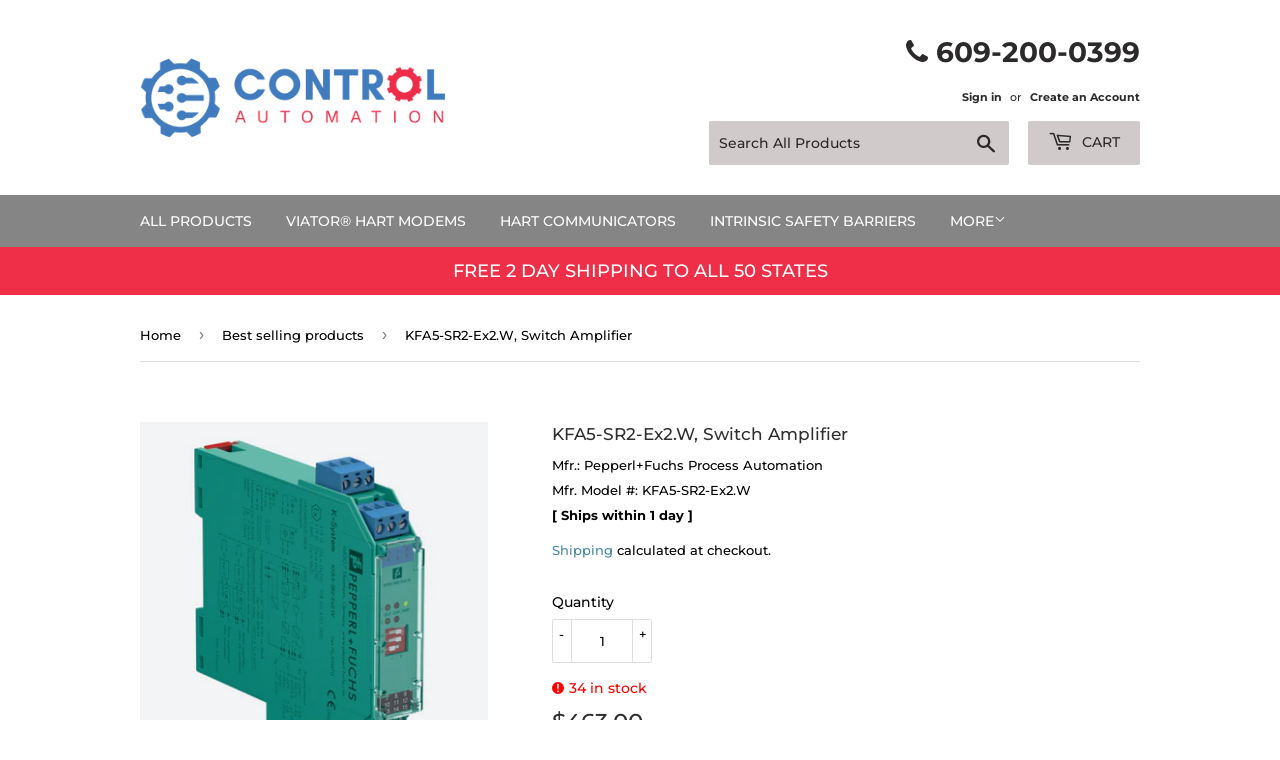

--- FILE ---
content_type: text/html; charset=utf-8
request_url: https://control-automation.com/collections/best-selling-collection/products/kfa5-sr2-ex2-w
body_size: 29936
content:
<!doctype html>
<html class="no-touch no-js">
<head>
  <meta name="google-site-verification" content="reF-s9muBcU8RgqFMH9ldAELez62ytn0hn5IPHqh3XU" />
  <script>(function(H){H.className=H.className.replace(/\bno-js\b/,'js')})(document.documentElement)</script>
  <!-- Basic page needs ================================================== -->
  <meta charset="utf-8">
  <meta http-equiv="X-UA-Compatible" content="IE=edge,chrome=1">
  <meta name="ahrefs-site-verification" content="6f302fd4b158a7274ee6e23cef37a3e80567a790341cb62638a8bf68a91f54b2">

  
  <link rel="shortcut icon" href="//control-automation.com/cdn/shop/files/oie_MshvMEVRFA3P_32x32.png?v=1613625046" type="image/png" />
  

  <!-- Title and description ================================================== -->
  <title>
  KFA5-SR2-Ex2.W, Switch Amplifier &ndash; Control Automation
  </title>

  
    <meta name="description" content="Switch Amplifier, KFA5-SR2-Ex2.W 2-channel isolated barrier 115 V AC supply Dry contact or NAMUR inputs Relay contact output Line fault detection (LFD) Reversible mode of operation Up to SIL 2 acc. to IEC 61508/IEC 61511 This isolated barrier is used for intrinsic safety applications. It transfers digital signals (NAMU">
  

  <!-- Product meta ================================================== -->
  <!-- /snippets/social-meta-tags.liquid -->




<meta property="og:site_name" content="Control Automation">
<meta property="og:url" content="https://control-automation.com/products/kfa5-sr2-ex2-w">
<meta property="og:title" content="KFA5-SR2-Ex2.W, Switch Amplifier">
<meta property="og:type" content="product">
<meta property="og:description" content="Switch Amplifier, KFA5-SR2-Ex2.W 2-channel isolated barrier 115 V AC supply Dry contact or NAMUR inputs Relay contact output Line fault detection (LFD) Reversible mode of operation Up to SIL 2 acc. to IEC 61508/IEC 61511 This isolated barrier is used for intrinsic safety applications. It transfers digital signals (NAMU">

  <meta property="og:price:amount" content="463.00">
  <meta property="og:price:currency" content="USD">

<meta property="og:image" content="http://control-automation.com/cdn/shop/products/6494735C-9D05-4FFD-ADAC-AC63BFDE768F_1200x1200.png?v=1643205627"><meta property="og:image" content="http://control-automation.com/cdn/shop/products/DB263699-641B-47D4-9E27-DEF703F5C545_1200x1200.png?v=1643205631"><meta property="og:image" content="http://control-automation.com/cdn/shop/products/357C88D0-342E-4895-A512-81D65C126801_1200x1200.png?v=1643205633">
<meta property="og:image:secure_url" content="https://control-automation.com/cdn/shop/products/6494735C-9D05-4FFD-ADAC-AC63BFDE768F_1200x1200.png?v=1643205627"><meta property="og:image:secure_url" content="https://control-automation.com/cdn/shop/products/DB263699-641B-47D4-9E27-DEF703F5C545_1200x1200.png?v=1643205631"><meta property="og:image:secure_url" content="https://control-automation.com/cdn/shop/products/357C88D0-342E-4895-A512-81D65C126801_1200x1200.png?v=1643205633">


  <meta name="twitter:site" content="@https://twitter.com">

<meta name="twitter:card" content="summary_large_image">
<meta name="twitter:title" content="KFA5-SR2-Ex2.W, Switch Amplifier">
<meta name="twitter:description" content="Switch Amplifier, KFA5-SR2-Ex2.W 2-channel isolated barrier 115 V AC supply Dry contact or NAMUR inputs Relay contact output Line fault detection (LFD) Reversible mode of operation Up to SIL 2 acc. to IEC 61508/IEC 61511 This isolated barrier is used for intrinsic safety applications. It transfers digital signals (NAMU">


  <!-- Helpers ================================================== -->
  <link rel="canonical" href="https://control-automation.com/products/kfa5-sr2-ex2-w">
  <meta name="viewport" content="width=device-width,initial-scale=1">

  <!-- CSS ================================================== -->
  <link href="//control-automation.com/cdn/shop/t/9/assets/theme.scss.css?v=134360443511520748891761162457" rel="stylesheet" type="text/css" media="all" />

  <!-- Header hook for plugins ================================================== -->
  <script>window.performance && window.performance.mark && window.performance.mark('shopify.content_for_header.start');</script><meta name="google-site-verification" content="reF-s9muBcU8RgqFMH9ldAELez62ytn0hn5IPHqh3XU">
<meta name="google-site-verification" content="reF-s9muBcU8RgqFMH9ldAELez62ytn0hn5IPHqh3XU">
<meta id="shopify-digital-wallet" name="shopify-digital-wallet" content="/49499144345/digital_wallets/dialog">
<meta name="shopify-checkout-api-token" content="cd4d4e6c5e88fc05ee7dc94507f8780d">
<meta id="in-context-paypal-metadata" data-shop-id="49499144345" data-venmo-supported="false" data-environment="production" data-locale="en_US" data-paypal-v4="true" data-currency="USD">
<link rel="alternate" type="application/json+oembed" href="https://control-automation.com/products/kfa5-sr2-ex2-w.oembed">
<script async="async" src="/checkouts/internal/preloads.js?locale=en-US"></script>
<link rel="preconnect" href="https://shop.app" crossorigin="anonymous">
<script async="async" src="https://shop.app/checkouts/internal/preloads.js?locale=en-US&shop_id=49499144345" crossorigin="anonymous"></script>
<script id="apple-pay-shop-capabilities" type="application/json">{"shopId":49499144345,"countryCode":"US","currencyCode":"USD","merchantCapabilities":["supports3DS"],"merchantId":"gid:\/\/shopify\/Shop\/49499144345","merchantName":"Control Automation","requiredBillingContactFields":["postalAddress","email","phone"],"requiredShippingContactFields":["postalAddress","email","phone"],"shippingType":"shipping","supportedNetworks":["visa","masterCard","amex","discover","elo","jcb"],"total":{"type":"pending","label":"Control Automation","amount":"1.00"},"shopifyPaymentsEnabled":true,"supportsSubscriptions":true}</script>
<script id="shopify-features" type="application/json">{"accessToken":"cd4d4e6c5e88fc05ee7dc94507f8780d","betas":["rich-media-storefront-analytics"],"domain":"control-automation.com","predictiveSearch":true,"shopId":49499144345,"locale":"en"}</script>
<script>var Shopify = Shopify || {};
Shopify.shop = "control-automation.myshopify.com";
Shopify.locale = "en";
Shopify.currency = {"active":"USD","rate":"1.0"};
Shopify.country = "US";
Shopify.theme = {"name":"Supply","id":115023085765,"schema_name":"Supply","schema_version":"9.0.4","theme_store_id":679,"role":"main"};
Shopify.theme.handle = "null";
Shopify.theme.style = {"id":null,"handle":null};
Shopify.cdnHost = "control-automation.com/cdn";
Shopify.routes = Shopify.routes || {};
Shopify.routes.root = "/";</script>
<script type="module">!function(o){(o.Shopify=o.Shopify||{}).modules=!0}(window);</script>
<script>!function(o){function n(){var o=[];function n(){o.push(Array.prototype.slice.apply(arguments))}return n.q=o,n}var t=o.Shopify=o.Shopify||{};t.loadFeatures=n(),t.autoloadFeatures=n()}(window);</script>
<script>
  window.ShopifyPay = window.ShopifyPay || {};
  window.ShopifyPay.apiHost = "shop.app\/pay";
  window.ShopifyPay.redirectState = null;
</script>
<script id="shop-js-analytics" type="application/json">{"pageType":"product"}</script>
<script defer="defer" async type="module" src="//control-automation.com/cdn/shopifycloud/shop-js/modules/v2/client.init-shop-cart-sync_BdyHc3Nr.en.esm.js"></script>
<script defer="defer" async type="module" src="//control-automation.com/cdn/shopifycloud/shop-js/modules/v2/chunk.common_Daul8nwZ.esm.js"></script>
<script type="module">
  await import("//control-automation.com/cdn/shopifycloud/shop-js/modules/v2/client.init-shop-cart-sync_BdyHc3Nr.en.esm.js");
await import("//control-automation.com/cdn/shopifycloud/shop-js/modules/v2/chunk.common_Daul8nwZ.esm.js");

  window.Shopify.SignInWithShop?.initShopCartSync?.({"fedCMEnabled":true,"windoidEnabled":true});

</script>
<script>
  window.Shopify = window.Shopify || {};
  if (!window.Shopify.featureAssets) window.Shopify.featureAssets = {};
  window.Shopify.featureAssets['shop-js'] = {"shop-cart-sync":["modules/v2/client.shop-cart-sync_QYOiDySF.en.esm.js","modules/v2/chunk.common_Daul8nwZ.esm.js"],"init-fed-cm":["modules/v2/client.init-fed-cm_DchLp9rc.en.esm.js","modules/v2/chunk.common_Daul8nwZ.esm.js"],"shop-button":["modules/v2/client.shop-button_OV7bAJc5.en.esm.js","modules/v2/chunk.common_Daul8nwZ.esm.js"],"init-windoid":["modules/v2/client.init-windoid_DwxFKQ8e.en.esm.js","modules/v2/chunk.common_Daul8nwZ.esm.js"],"shop-cash-offers":["modules/v2/client.shop-cash-offers_DWtL6Bq3.en.esm.js","modules/v2/chunk.common_Daul8nwZ.esm.js","modules/v2/chunk.modal_CQq8HTM6.esm.js"],"shop-toast-manager":["modules/v2/client.shop-toast-manager_CX9r1SjA.en.esm.js","modules/v2/chunk.common_Daul8nwZ.esm.js"],"init-shop-email-lookup-coordinator":["modules/v2/client.init-shop-email-lookup-coordinator_UhKnw74l.en.esm.js","modules/v2/chunk.common_Daul8nwZ.esm.js"],"pay-button":["modules/v2/client.pay-button_DzxNnLDY.en.esm.js","modules/v2/chunk.common_Daul8nwZ.esm.js"],"avatar":["modules/v2/client.avatar_BTnouDA3.en.esm.js"],"init-shop-cart-sync":["modules/v2/client.init-shop-cart-sync_BdyHc3Nr.en.esm.js","modules/v2/chunk.common_Daul8nwZ.esm.js"],"shop-login-button":["modules/v2/client.shop-login-button_D8B466_1.en.esm.js","modules/v2/chunk.common_Daul8nwZ.esm.js","modules/v2/chunk.modal_CQq8HTM6.esm.js"],"init-customer-accounts-sign-up":["modules/v2/client.init-customer-accounts-sign-up_C8fpPm4i.en.esm.js","modules/v2/client.shop-login-button_D8B466_1.en.esm.js","modules/v2/chunk.common_Daul8nwZ.esm.js","modules/v2/chunk.modal_CQq8HTM6.esm.js"],"init-shop-for-new-customer-accounts":["modules/v2/client.init-shop-for-new-customer-accounts_CVTO0Ztu.en.esm.js","modules/v2/client.shop-login-button_D8B466_1.en.esm.js","modules/v2/chunk.common_Daul8nwZ.esm.js","modules/v2/chunk.modal_CQq8HTM6.esm.js"],"init-customer-accounts":["modules/v2/client.init-customer-accounts_dRgKMfrE.en.esm.js","modules/v2/client.shop-login-button_D8B466_1.en.esm.js","modules/v2/chunk.common_Daul8nwZ.esm.js","modules/v2/chunk.modal_CQq8HTM6.esm.js"],"shop-follow-button":["modules/v2/client.shop-follow-button_CkZpjEct.en.esm.js","modules/v2/chunk.common_Daul8nwZ.esm.js","modules/v2/chunk.modal_CQq8HTM6.esm.js"],"lead-capture":["modules/v2/client.lead-capture_BntHBhfp.en.esm.js","modules/v2/chunk.common_Daul8nwZ.esm.js","modules/v2/chunk.modal_CQq8HTM6.esm.js"],"checkout-modal":["modules/v2/client.checkout-modal_CfxcYbTm.en.esm.js","modules/v2/chunk.common_Daul8nwZ.esm.js","modules/v2/chunk.modal_CQq8HTM6.esm.js"],"shop-login":["modules/v2/client.shop-login_Da4GZ2H6.en.esm.js","modules/v2/chunk.common_Daul8nwZ.esm.js","modules/v2/chunk.modal_CQq8HTM6.esm.js"],"payment-terms":["modules/v2/client.payment-terms_MV4M3zvL.en.esm.js","modules/v2/chunk.common_Daul8nwZ.esm.js","modules/v2/chunk.modal_CQq8HTM6.esm.js"]};
</script>
<script id="__st">var __st={"a":49499144345,"offset":-18000,"reqid":"c9ecf119-612c-4389-a1e6-ce1378b45f51-1768993194","pageurl":"control-automation.com\/collections\/best-selling-collection\/products\/kfa5-sr2-ex2-w","u":"974f2ed930bc","p":"product","rtyp":"product","rid":5793566359705};</script>
<script>window.ShopifyPaypalV4VisibilityTracking = true;</script>
<script id="captcha-bootstrap">!function(){'use strict';const t='contact',e='account',n='new_comment',o=[[t,t],['blogs',n],['comments',n],[t,'customer']],c=[[e,'customer_login'],[e,'guest_login'],[e,'recover_customer_password'],[e,'create_customer']],r=t=>t.map((([t,e])=>`form[action*='/${t}']:not([data-nocaptcha='true']) input[name='form_type'][value='${e}']`)).join(','),a=t=>()=>t?[...document.querySelectorAll(t)].map((t=>t.form)):[];function s(){const t=[...o],e=r(t);return a(e)}const i='password',u='form_key',d=['recaptcha-v3-token','g-recaptcha-response','h-captcha-response',i],f=()=>{try{return window.sessionStorage}catch{return}},m='__shopify_v',_=t=>t.elements[u];function p(t,e,n=!1){try{const o=window.sessionStorage,c=JSON.parse(o.getItem(e)),{data:r}=function(t){const{data:e,action:n}=t;return t[m]||n?{data:e,action:n}:{data:t,action:n}}(c);for(const[e,n]of Object.entries(r))t.elements[e]&&(t.elements[e].value=n);n&&o.removeItem(e)}catch(o){console.error('form repopulation failed',{error:o})}}const l='form_type',E='cptcha';function T(t){t.dataset[E]=!0}const w=window,h=w.document,L='Shopify',v='ce_forms',y='captcha';let A=!1;((t,e)=>{const n=(g='f06e6c50-85a8-45c8-87d0-21a2b65856fe',I='https://cdn.shopify.com/shopifycloud/storefront-forms-hcaptcha/ce_storefront_forms_captcha_hcaptcha.v1.5.2.iife.js',D={infoText:'Protected by hCaptcha',privacyText:'Privacy',termsText:'Terms'},(t,e,n)=>{const o=w[L][v],c=o.bindForm;if(c)return c(t,g,e,D).then(n);var r;o.q.push([[t,g,e,D],n]),r=I,A||(h.body.append(Object.assign(h.createElement('script'),{id:'captcha-provider',async:!0,src:r})),A=!0)});var g,I,D;w[L]=w[L]||{},w[L][v]=w[L][v]||{},w[L][v].q=[],w[L][y]=w[L][y]||{},w[L][y].protect=function(t,e){n(t,void 0,e),T(t)},Object.freeze(w[L][y]),function(t,e,n,w,h,L){const[v,y,A,g]=function(t,e,n){const i=e?o:[],u=t?c:[],d=[...i,...u],f=r(d),m=r(i),_=r(d.filter((([t,e])=>n.includes(e))));return[a(f),a(m),a(_),s()]}(w,h,L),I=t=>{const e=t.target;return e instanceof HTMLFormElement?e:e&&e.form},D=t=>v().includes(t);t.addEventListener('submit',(t=>{const e=I(t);if(!e)return;const n=D(e)&&!e.dataset.hcaptchaBound&&!e.dataset.recaptchaBound,o=_(e),c=g().includes(e)&&(!o||!o.value);(n||c)&&t.preventDefault(),c&&!n&&(function(t){try{if(!f())return;!function(t){const e=f();if(!e)return;const n=_(t);if(!n)return;const o=n.value;o&&e.removeItem(o)}(t);const e=Array.from(Array(32),(()=>Math.random().toString(36)[2])).join('');!function(t,e){_(t)||t.append(Object.assign(document.createElement('input'),{type:'hidden',name:u})),t.elements[u].value=e}(t,e),function(t,e){const n=f();if(!n)return;const o=[...t.querySelectorAll(`input[type='${i}']`)].map((({name:t})=>t)),c=[...d,...o],r={};for(const[a,s]of new FormData(t).entries())c.includes(a)||(r[a]=s);n.setItem(e,JSON.stringify({[m]:1,action:t.action,data:r}))}(t,e)}catch(e){console.error('failed to persist form',e)}}(e),e.submit())}));const S=(t,e)=>{t&&!t.dataset[E]&&(n(t,e.some((e=>e===t))),T(t))};for(const o of['focusin','change'])t.addEventListener(o,(t=>{const e=I(t);D(e)&&S(e,y())}));const B=e.get('form_key'),M=e.get(l),P=B&&M;t.addEventListener('DOMContentLoaded',(()=>{const t=y();if(P)for(const e of t)e.elements[l].value===M&&p(e,B);[...new Set([...A(),...v().filter((t=>'true'===t.dataset.shopifyCaptcha))])].forEach((e=>S(e,t)))}))}(h,new URLSearchParams(w.location.search),n,t,e,['guest_login'])})(!0,!0)}();</script>
<script integrity="sha256-4kQ18oKyAcykRKYeNunJcIwy7WH5gtpwJnB7kiuLZ1E=" data-source-attribution="shopify.loadfeatures" defer="defer" src="//control-automation.com/cdn/shopifycloud/storefront/assets/storefront/load_feature-a0a9edcb.js" crossorigin="anonymous"></script>
<script crossorigin="anonymous" defer="defer" src="//control-automation.com/cdn/shopifycloud/storefront/assets/shopify_pay/storefront-65b4c6d7.js?v=20250812"></script>
<script data-source-attribution="shopify.dynamic_checkout.dynamic.init">var Shopify=Shopify||{};Shopify.PaymentButton=Shopify.PaymentButton||{isStorefrontPortableWallets:!0,init:function(){window.Shopify.PaymentButton.init=function(){};var t=document.createElement("script");t.src="https://control-automation.com/cdn/shopifycloud/portable-wallets/latest/portable-wallets.en.js",t.type="module",document.head.appendChild(t)}};
</script>
<script data-source-attribution="shopify.dynamic_checkout.buyer_consent">
  function portableWalletsHideBuyerConsent(e){var t=document.getElementById("shopify-buyer-consent"),n=document.getElementById("shopify-subscription-policy-button");t&&n&&(t.classList.add("hidden"),t.setAttribute("aria-hidden","true"),n.removeEventListener("click",e))}function portableWalletsShowBuyerConsent(e){var t=document.getElementById("shopify-buyer-consent"),n=document.getElementById("shopify-subscription-policy-button");t&&n&&(t.classList.remove("hidden"),t.removeAttribute("aria-hidden"),n.addEventListener("click",e))}window.Shopify?.PaymentButton&&(window.Shopify.PaymentButton.hideBuyerConsent=portableWalletsHideBuyerConsent,window.Shopify.PaymentButton.showBuyerConsent=portableWalletsShowBuyerConsent);
</script>
<script data-source-attribution="shopify.dynamic_checkout.cart.bootstrap">document.addEventListener("DOMContentLoaded",(function(){function t(){return document.querySelector("shopify-accelerated-checkout-cart, shopify-accelerated-checkout")}if(t())Shopify.PaymentButton.init();else{new MutationObserver((function(e,n){t()&&(Shopify.PaymentButton.init(),n.disconnect())})).observe(document.body,{childList:!0,subtree:!0})}}));
</script>
<link id="shopify-accelerated-checkout-styles" rel="stylesheet" media="screen" href="https://control-automation.com/cdn/shopifycloud/portable-wallets/latest/accelerated-checkout-backwards-compat.css" crossorigin="anonymous">
<style id="shopify-accelerated-checkout-cart">
        #shopify-buyer-consent {
  margin-top: 1em;
  display: inline-block;
  width: 100%;
}

#shopify-buyer-consent.hidden {
  display: none;
}

#shopify-subscription-policy-button {
  background: none;
  border: none;
  padding: 0;
  text-decoration: underline;
  font-size: inherit;
  cursor: pointer;
}

#shopify-subscription-policy-button::before {
  box-shadow: none;
}

      </style>

<script>window.performance && window.performance.mark && window.performance.mark('shopify.content_for_header.end');</script>

  
  

  <script src="//control-automation.com/cdn/shop/t/9/assets/jquery-2.2.3.min.js?v=58211863146907186831604026770" type="text/javascript"></script>

  <script src="//control-automation.com/cdn/shop/t/9/assets/lazysizes.min.js?v=8147953233334221341604026770" async="async"></script>
  <script src="//control-automation.com/cdn/shop/t/9/assets/vendor.js?v=106177282645720727331604026772" defer="defer"></script>
  <script src="//control-automation.com/cdn/shop/t/9/assets/theme.js?v=92026067792553279451639581105" defer="defer"></script>
  
  <!-- Global site tag (gtag.js) - Google Ads: 475708683 -->
<script async src="https://www.googletagmanager.com/gtag/js?id=AW-475708683"></script>
<script>
  window.dataLayer = window.dataLayer || [];
  function gtag(){dataLayer.push(arguments);}
  gtag('js', new Date());

  gtag('config', 'AW-475708683');
</script>
  <script>(function(w,d,t,r,u){var f,n,i;w[u]=w[u]||[],f=function(){var o={ti:"343069333", enableAutoSpaTracking: true};o.q=w[u],w[u]=new UET(o),w[u].push("pageLoad")},n=d.createElement(t),n.src=r,n.async=1,n.onload=n.onreadystatechange=function(){var s=this.readyState;s&&s!=="loaded"&&s!=="complete"||(f(),n.onload=n.onreadystatechange=null)},i=d.getElementsByTagName(t)[0],i.parentNode.insertBefore(n,i)})(window,document,"script","//bat.bing.com/bat.js","uetq");</script>
  <link href="//cdnjs.cloudflare.com/ajax/libs/font-awesome/4.7.0/css/font-awesome.min.css" rel="stylesheet" type="text/css" media="all" />
 


<link href="https://monorail-edge.shopifysvc.com" rel="dns-prefetch">
<script>(function(){if ("sendBeacon" in navigator && "performance" in window) {try {var session_token_from_headers = performance.getEntriesByType('navigation')[0].serverTiming.find(x => x.name == '_s').description;} catch {var session_token_from_headers = undefined;}var session_cookie_matches = document.cookie.match(/_shopify_s=([^;]*)/);var session_token_from_cookie = session_cookie_matches && session_cookie_matches.length === 2 ? session_cookie_matches[1] : "";var session_token = session_token_from_headers || session_token_from_cookie || "";function handle_abandonment_event(e) {var entries = performance.getEntries().filter(function(entry) {return /monorail-edge.shopifysvc.com/.test(entry.name);});if (!window.abandonment_tracked && entries.length === 0) {window.abandonment_tracked = true;var currentMs = Date.now();var navigation_start = performance.timing.navigationStart;var payload = {shop_id: 49499144345,url: window.location.href,navigation_start,duration: currentMs - navigation_start,session_token,page_type: "product"};window.navigator.sendBeacon("https://monorail-edge.shopifysvc.com/v1/produce", JSON.stringify({schema_id: "online_store_buyer_site_abandonment/1.1",payload: payload,metadata: {event_created_at_ms: currentMs,event_sent_at_ms: currentMs}}));}}window.addEventListener('pagehide', handle_abandonment_event);}}());</script>
<script id="web-pixels-manager-setup">(function e(e,d,r,n,o){if(void 0===o&&(o={}),!Boolean(null===(a=null===(i=window.Shopify)||void 0===i?void 0:i.analytics)||void 0===a?void 0:a.replayQueue)){var i,a;window.Shopify=window.Shopify||{};var t=window.Shopify;t.analytics=t.analytics||{};var s=t.analytics;s.replayQueue=[],s.publish=function(e,d,r){return s.replayQueue.push([e,d,r]),!0};try{self.performance.mark("wpm:start")}catch(e){}var l=function(){var e={modern:/Edge?\/(1{2}[4-9]|1[2-9]\d|[2-9]\d{2}|\d{4,})\.\d+(\.\d+|)|Firefox\/(1{2}[4-9]|1[2-9]\d|[2-9]\d{2}|\d{4,})\.\d+(\.\d+|)|Chrom(ium|e)\/(9{2}|\d{3,})\.\d+(\.\d+|)|(Maci|X1{2}).+ Version\/(15\.\d+|(1[6-9]|[2-9]\d|\d{3,})\.\d+)([,.]\d+|)( \(\w+\)|)( Mobile\/\w+|) Safari\/|Chrome.+OPR\/(9{2}|\d{3,})\.\d+\.\d+|(CPU[ +]OS|iPhone[ +]OS|CPU[ +]iPhone|CPU IPhone OS|CPU iPad OS)[ +]+(15[._]\d+|(1[6-9]|[2-9]\d|\d{3,})[._]\d+)([._]\d+|)|Android:?[ /-](13[3-9]|1[4-9]\d|[2-9]\d{2}|\d{4,})(\.\d+|)(\.\d+|)|Android.+Firefox\/(13[5-9]|1[4-9]\d|[2-9]\d{2}|\d{4,})\.\d+(\.\d+|)|Android.+Chrom(ium|e)\/(13[3-9]|1[4-9]\d|[2-9]\d{2}|\d{4,})\.\d+(\.\d+|)|SamsungBrowser\/([2-9]\d|\d{3,})\.\d+/,legacy:/Edge?\/(1[6-9]|[2-9]\d|\d{3,})\.\d+(\.\d+|)|Firefox\/(5[4-9]|[6-9]\d|\d{3,})\.\d+(\.\d+|)|Chrom(ium|e)\/(5[1-9]|[6-9]\d|\d{3,})\.\d+(\.\d+|)([\d.]+$|.*Safari\/(?![\d.]+ Edge\/[\d.]+$))|(Maci|X1{2}).+ Version\/(10\.\d+|(1[1-9]|[2-9]\d|\d{3,})\.\d+)([,.]\d+|)( \(\w+\)|)( Mobile\/\w+|) Safari\/|Chrome.+OPR\/(3[89]|[4-9]\d|\d{3,})\.\d+\.\d+|(CPU[ +]OS|iPhone[ +]OS|CPU[ +]iPhone|CPU IPhone OS|CPU iPad OS)[ +]+(10[._]\d+|(1[1-9]|[2-9]\d|\d{3,})[._]\d+)([._]\d+|)|Android:?[ /-](13[3-9]|1[4-9]\d|[2-9]\d{2}|\d{4,})(\.\d+|)(\.\d+|)|Mobile Safari.+OPR\/([89]\d|\d{3,})\.\d+\.\d+|Android.+Firefox\/(13[5-9]|1[4-9]\d|[2-9]\d{2}|\d{4,})\.\d+(\.\d+|)|Android.+Chrom(ium|e)\/(13[3-9]|1[4-9]\d|[2-9]\d{2}|\d{4,})\.\d+(\.\d+|)|Android.+(UC? ?Browser|UCWEB|U3)[ /]?(15\.([5-9]|\d{2,})|(1[6-9]|[2-9]\d|\d{3,})\.\d+)\.\d+|SamsungBrowser\/(5\.\d+|([6-9]|\d{2,})\.\d+)|Android.+MQ{2}Browser\/(14(\.(9|\d{2,})|)|(1[5-9]|[2-9]\d|\d{3,})(\.\d+|))(\.\d+|)|K[Aa][Ii]OS\/(3\.\d+|([4-9]|\d{2,})\.\d+)(\.\d+|)/},d=e.modern,r=e.legacy,n=navigator.userAgent;return n.match(d)?"modern":n.match(r)?"legacy":"unknown"}(),u="modern"===l?"modern":"legacy",c=(null!=n?n:{modern:"",legacy:""})[u],f=function(e){return[e.baseUrl,"/wpm","/b",e.hashVersion,"modern"===e.buildTarget?"m":"l",".js"].join("")}({baseUrl:d,hashVersion:r,buildTarget:u}),m=function(e){var d=e.version,r=e.bundleTarget,n=e.surface,o=e.pageUrl,i=e.monorailEndpoint;return{emit:function(e){var a=e.status,t=e.errorMsg,s=(new Date).getTime(),l=JSON.stringify({metadata:{event_sent_at_ms:s},events:[{schema_id:"web_pixels_manager_load/3.1",payload:{version:d,bundle_target:r,page_url:o,status:a,surface:n,error_msg:t},metadata:{event_created_at_ms:s}}]});if(!i)return console&&console.warn&&console.warn("[Web Pixels Manager] No Monorail endpoint provided, skipping logging."),!1;try{return self.navigator.sendBeacon.bind(self.navigator)(i,l)}catch(e){}var u=new XMLHttpRequest;try{return u.open("POST",i,!0),u.setRequestHeader("Content-Type","text/plain"),u.send(l),!0}catch(e){return console&&console.warn&&console.warn("[Web Pixels Manager] Got an unhandled error while logging to Monorail."),!1}}}}({version:r,bundleTarget:l,surface:e.surface,pageUrl:self.location.href,monorailEndpoint:e.monorailEndpoint});try{o.browserTarget=l,function(e){var d=e.src,r=e.async,n=void 0===r||r,o=e.onload,i=e.onerror,a=e.sri,t=e.scriptDataAttributes,s=void 0===t?{}:t,l=document.createElement("script"),u=document.querySelector("head"),c=document.querySelector("body");if(l.async=n,l.src=d,a&&(l.integrity=a,l.crossOrigin="anonymous"),s)for(var f in s)if(Object.prototype.hasOwnProperty.call(s,f))try{l.dataset[f]=s[f]}catch(e){}if(o&&l.addEventListener("load",o),i&&l.addEventListener("error",i),u)u.appendChild(l);else{if(!c)throw new Error("Did not find a head or body element to append the script");c.appendChild(l)}}({src:f,async:!0,onload:function(){if(!function(){var e,d;return Boolean(null===(d=null===(e=window.Shopify)||void 0===e?void 0:e.analytics)||void 0===d?void 0:d.initialized)}()){var d=window.webPixelsManager.init(e)||void 0;if(d){var r=window.Shopify.analytics;r.replayQueue.forEach((function(e){var r=e[0],n=e[1],o=e[2];d.publishCustomEvent(r,n,o)})),r.replayQueue=[],r.publish=d.publishCustomEvent,r.visitor=d.visitor,r.initialized=!0}}},onerror:function(){return m.emit({status:"failed",errorMsg:"".concat(f," has failed to load")})},sri:function(e){var d=/^sha384-[A-Za-z0-9+/=]+$/;return"string"==typeof e&&d.test(e)}(c)?c:"",scriptDataAttributes:o}),m.emit({status:"loading"})}catch(e){m.emit({status:"failed",errorMsg:(null==e?void 0:e.message)||"Unknown error"})}}})({shopId: 49499144345,storefrontBaseUrl: "https://control-automation.com",extensionsBaseUrl: "https://extensions.shopifycdn.com/cdn/shopifycloud/web-pixels-manager",monorailEndpoint: "https://monorail-edge.shopifysvc.com/unstable/produce_batch",surface: "storefront-renderer",enabledBetaFlags: ["2dca8a86"],webPixelsConfigList: [{"id":"485818565","configuration":"{\"config\":\"{\\\"pixel_id\\\":\\\"G-NF91X75D6V\\\",\\\"target_country\\\":\\\"US\\\",\\\"gtag_events\\\":[{\\\"type\\\":\\\"begin_checkout\\\",\\\"action_label\\\":[\\\"G-NF91X75D6V\\\",\\\"AW-475708683\\\/RUnGCOy-3O0BEIv66uIB\\\"]},{\\\"type\\\":\\\"search\\\",\\\"action_label\\\":[\\\"G-NF91X75D6V\\\",\\\"AW-475708683\\\/gLfNCO--3O0BEIv66uIB\\\"]},{\\\"type\\\":\\\"view_item\\\",\\\"action_label\\\":[\\\"G-NF91X75D6V\\\",\\\"AW-475708683\\\/qzsZCOa-3O0BEIv66uIB\\\",\\\"MC-KMMND0L53C\\\"]},{\\\"type\\\":\\\"purchase\\\",\\\"action_label\\\":[\\\"G-NF91X75D6V\\\",\\\"AW-475708683\\\/c_D6COO-3O0BEIv66uIB\\\",\\\"MC-KMMND0L53C\\\"]},{\\\"type\\\":\\\"page_view\\\",\\\"action_label\\\":[\\\"G-NF91X75D6V\\\",\\\"AW-475708683\\\/46oKCOC-3O0BEIv66uIB\\\",\\\"MC-KMMND0L53C\\\"]},{\\\"type\\\":\\\"add_payment_info\\\",\\\"action_label\\\":[\\\"G-NF91X75D6V\\\",\\\"AW-475708683\\\/kPaTCPK-3O0BEIv66uIB\\\"]},{\\\"type\\\":\\\"add_to_cart\\\",\\\"action_label\\\":[\\\"G-NF91X75D6V\\\",\\\"AW-475708683\\\/_9jZCOm-3O0BEIv66uIB\\\"]}],\\\"enable_monitoring_mode\\\":false}\"}","eventPayloadVersion":"v1","runtimeContext":"OPEN","scriptVersion":"b2a88bafab3e21179ed38636efcd8a93","type":"APP","apiClientId":1780363,"privacyPurposes":[],"dataSharingAdjustments":{"protectedCustomerApprovalScopes":["read_customer_address","read_customer_email","read_customer_name","read_customer_personal_data","read_customer_phone"]}},{"id":"shopify-app-pixel","configuration":"{}","eventPayloadVersion":"v1","runtimeContext":"STRICT","scriptVersion":"0450","apiClientId":"shopify-pixel","type":"APP","privacyPurposes":["ANALYTICS","MARKETING"]},{"id":"shopify-custom-pixel","eventPayloadVersion":"v1","runtimeContext":"LAX","scriptVersion":"0450","apiClientId":"shopify-pixel","type":"CUSTOM","privacyPurposes":["ANALYTICS","MARKETING"]}],isMerchantRequest: false,initData: {"shop":{"name":"Control Automation","paymentSettings":{"currencyCode":"USD"},"myshopifyDomain":"control-automation.myshopify.com","countryCode":"US","storefrontUrl":"https:\/\/control-automation.com"},"customer":null,"cart":null,"checkout":null,"productVariants":[{"price":{"amount":463.0,"currencyCode":"USD"},"product":{"title":"KFA5-SR2-Ex2.W, Switch Amplifier","vendor":"Pepperl+Fuchs Process Automation","id":"5793566359705","untranslatedTitle":"KFA5-SR2-Ex2.W, Switch Amplifier","url":"\/products\/kfa5-sr2-ex2-w","type":"Switch Amplifier"},"id":"41005646446789","image":{"src":"\/\/control-automation.com\/cdn\/shop\/products\/6494735C-9D05-4FFD-ADAC-AC63BFDE768F.png?v=1643205627"},"sku":"103370","title":"KFA5-SR2-Ex2.W","untranslatedTitle":"KFA5-SR2-Ex2.W"}],"purchasingCompany":null},},"https://control-automation.com/cdn","fcfee988w5aeb613cpc8e4bc33m6693e112",{"modern":"","legacy":""},{"shopId":"49499144345","storefrontBaseUrl":"https:\/\/control-automation.com","extensionBaseUrl":"https:\/\/extensions.shopifycdn.com\/cdn\/shopifycloud\/web-pixels-manager","surface":"storefront-renderer","enabledBetaFlags":"[\"2dca8a86\"]","isMerchantRequest":"false","hashVersion":"fcfee988w5aeb613cpc8e4bc33m6693e112","publish":"custom","events":"[[\"page_viewed\",{}],[\"product_viewed\",{\"productVariant\":{\"price\":{\"amount\":463.0,\"currencyCode\":\"USD\"},\"product\":{\"title\":\"KFA5-SR2-Ex2.W, Switch Amplifier\",\"vendor\":\"Pepperl+Fuchs Process Automation\",\"id\":\"5793566359705\",\"untranslatedTitle\":\"KFA5-SR2-Ex2.W, Switch Amplifier\",\"url\":\"\/products\/kfa5-sr2-ex2-w\",\"type\":\"Switch Amplifier\"},\"id\":\"41005646446789\",\"image\":{\"src\":\"\/\/control-automation.com\/cdn\/shop\/products\/6494735C-9D05-4FFD-ADAC-AC63BFDE768F.png?v=1643205627\"},\"sku\":\"103370\",\"title\":\"KFA5-SR2-Ex2.W\",\"untranslatedTitle\":\"KFA5-SR2-Ex2.W\"}}]]"});</script><script>
  window.ShopifyAnalytics = window.ShopifyAnalytics || {};
  window.ShopifyAnalytics.meta = window.ShopifyAnalytics.meta || {};
  window.ShopifyAnalytics.meta.currency = 'USD';
  var meta = {"product":{"id":5793566359705,"gid":"gid:\/\/shopify\/Product\/5793566359705","vendor":"Pepperl+Fuchs Process Automation","type":"Switch Amplifier","handle":"kfa5-sr2-ex2-w","variants":[{"id":41005646446789,"price":46300,"name":"KFA5-SR2-Ex2.W, Switch Amplifier - KFA5-SR2-Ex2.W","public_title":"KFA5-SR2-Ex2.W","sku":"103370"}],"remote":false},"page":{"pageType":"product","resourceType":"product","resourceId":5793566359705,"requestId":"c9ecf119-612c-4389-a1e6-ce1378b45f51-1768993194"}};
  for (var attr in meta) {
    window.ShopifyAnalytics.meta[attr] = meta[attr];
  }
</script>
<script class="analytics">
  (function () {
    var customDocumentWrite = function(content) {
      var jquery = null;

      if (window.jQuery) {
        jquery = window.jQuery;
      } else if (window.Checkout && window.Checkout.$) {
        jquery = window.Checkout.$;
      }

      if (jquery) {
        jquery('body').append(content);
      }
    };

    var hasLoggedConversion = function(token) {
      if (token) {
        return document.cookie.indexOf('loggedConversion=' + token) !== -1;
      }
      return false;
    }

    var setCookieIfConversion = function(token) {
      if (token) {
        var twoMonthsFromNow = new Date(Date.now());
        twoMonthsFromNow.setMonth(twoMonthsFromNow.getMonth() + 2);

        document.cookie = 'loggedConversion=' + token + '; expires=' + twoMonthsFromNow;
      }
    }

    var trekkie = window.ShopifyAnalytics.lib = window.trekkie = window.trekkie || [];
    if (trekkie.integrations) {
      return;
    }
    trekkie.methods = [
      'identify',
      'page',
      'ready',
      'track',
      'trackForm',
      'trackLink'
    ];
    trekkie.factory = function(method) {
      return function() {
        var args = Array.prototype.slice.call(arguments);
        args.unshift(method);
        trekkie.push(args);
        return trekkie;
      };
    };
    for (var i = 0; i < trekkie.methods.length; i++) {
      var key = trekkie.methods[i];
      trekkie[key] = trekkie.factory(key);
    }
    trekkie.load = function(config) {
      trekkie.config = config || {};
      trekkie.config.initialDocumentCookie = document.cookie;
      var first = document.getElementsByTagName('script')[0];
      var script = document.createElement('script');
      script.type = 'text/javascript';
      script.onerror = function(e) {
        var scriptFallback = document.createElement('script');
        scriptFallback.type = 'text/javascript';
        scriptFallback.onerror = function(error) {
                var Monorail = {
      produce: function produce(monorailDomain, schemaId, payload) {
        var currentMs = new Date().getTime();
        var event = {
          schema_id: schemaId,
          payload: payload,
          metadata: {
            event_created_at_ms: currentMs,
            event_sent_at_ms: currentMs
          }
        };
        return Monorail.sendRequest("https://" + monorailDomain + "/v1/produce", JSON.stringify(event));
      },
      sendRequest: function sendRequest(endpointUrl, payload) {
        // Try the sendBeacon API
        if (window && window.navigator && typeof window.navigator.sendBeacon === 'function' && typeof window.Blob === 'function' && !Monorail.isIos12()) {
          var blobData = new window.Blob([payload], {
            type: 'text/plain'
          });

          if (window.navigator.sendBeacon(endpointUrl, blobData)) {
            return true;
          } // sendBeacon was not successful

        } // XHR beacon

        var xhr = new XMLHttpRequest();

        try {
          xhr.open('POST', endpointUrl);
          xhr.setRequestHeader('Content-Type', 'text/plain');
          xhr.send(payload);
        } catch (e) {
          console.log(e);
        }

        return false;
      },
      isIos12: function isIos12() {
        return window.navigator.userAgent.lastIndexOf('iPhone; CPU iPhone OS 12_') !== -1 || window.navigator.userAgent.lastIndexOf('iPad; CPU OS 12_') !== -1;
      }
    };
    Monorail.produce('monorail-edge.shopifysvc.com',
      'trekkie_storefront_load_errors/1.1',
      {shop_id: 49499144345,
      theme_id: 115023085765,
      app_name: "storefront",
      context_url: window.location.href,
      source_url: "//control-automation.com/cdn/s/trekkie.storefront.cd680fe47e6c39ca5d5df5f0a32d569bc48c0f27.min.js"});

        };
        scriptFallback.async = true;
        scriptFallback.src = '//control-automation.com/cdn/s/trekkie.storefront.cd680fe47e6c39ca5d5df5f0a32d569bc48c0f27.min.js';
        first.parentNode.insertBefore(scriptFallback, first);
      };
      script.async = true;
      script.src = '//control-automation.com/cdn/s/trekkie.storefront.cd680fe47e6c39ca5d5df5f0a32d569bc48c0f27.min.js';
      first.parentNode.insertBefore(script, first);
    };
    trekkie.load(
      {"Trekkie":{"appName":"storefront","development":false,"defaultAttributes":{"shopId":49499144345,"isMerchantRequest":null,"themeId":115023085765,"themeCityHash":"5866462515663229289","contentLanguage":"en","currency":"USD","eventMetadataId":"34ceabd4-943d-4295-89e7-b894b6f82750"},"isServerSideCookieWritingEnabled":true,"monorailRegion":"shop_domain","enabledBetaFlags":["65f19447"]},"Session Attribution":{},"S2S":{"facebookCapiEnabled":false,"source":"trekkie-storefront-renderer","apiClientId":580111}}
    );

    var loaded = false;
    trekkie.ready(function() {
      if (loaded) return;
      loaded = true;

      window.ShopifyAnalytics.lib = window.trekkie;

      var originalDocumentWrite = document.write;
      document.write = customDocumentWrite;
      try { window.ShopifyAnalytics.merchantGoogleAnalytics.call(this); } catch(error) {};
      document.write = originalDocumentWrite;

      window.ShopifyAnalytics.lib.page(null,{"pageType":"product","resourceType":"product","resourceId":5793566359705,"requestId":"c9ecf119-612c-4389-a1e6-ce1378b45f51-1768993194","shopifyEmitted":true});

      var match = window.location.pathname.match(/checkouts\/(.+)\/(thank_you|post_purchase)/)
      var token = match? match[1]: undefined;
      if (!hasLoggedConversion(token)) {
        setCookieIfConversion(token);
        window.ShopifyAnalytics.lib.track("Viewed Product",{"currency":"USD","variantId":41005646446789,"productId":5793566359705,"productGid":"gid:\/\/shopify\/Product\/5793566359705","name":"KFA5-SR2-Ex2.W, Switch Amplifier - KFA5-SR2-Ex2.W","price":"463.00","sku":"103370","brand":"Pepperl+Fuchs Process Automation","variant":"KFA5-SR2-Ex2.W","category":"Switch Amplifier","nonInteraction":true,"remote":false},undefined,undefined,{"shopifyEmitted":true});
      window.ShopifyAnalytics.lib.track("monorail:\/\/trekkie_storefront_viewed_product\/1.1",{"currency":"USD","variantId":41005646446789,"productId":5793566359705,"productGid":"gid:\/\/shopify\/Product\/5793566359705","name":"KFA5-SR2-Ex2.W, Switch Amplifier - KFA5-SR2-Ex2.W","price":"463.00","sku":"103370","brand":"Pepperl+Fuchs Process Automation","variant":"KFA5-SR2-Ex2.W","category":"Switch Amplifier","nonInteraction":true,"remote":false,"referer":"https:\/\/control-automation.com\/collections\/best-selling-collection\/products\/kfa5-sr2-ex2-w"});
      }
    });


        var eventsListenerScript = document.createElement('script');
        eventsListenerScript.async = true;
        eventsListenerScript.src = "//control-automation.com/cdn/shopifycloud/storefront/assets/shop_events_listener-3da45d37.js";
        document.getElementsByTagName('head')[0].appendChild(eventsListenerScript);

})();</script>
  <script>
  if (!window.ga || (window.ga && typeof window.ga !== 'function')) {
    window.ga = function ga() {
      (window.ga.q = window.ga.q || []).push(arguments);
      if (window.Shopify && window.Shopify.analytics && typeof window.Shopify.analytics.publish === 'function') {
        window.Shopify.analytics.publish("ga_stub_called", {}, {sendTo: "google_osp_migration"});
      }
      console.error("Shopify's Google Analytics stub called with:", Array.from(arguments), "\nSee https://help.shopify.com/manual/promoting-marketing/pixels/pixel-migration#google for more information.");
    };
    if (window.Shopify && window.Shopify.analytics && typeof window.Shopify.analytics.publish === 'function') {
      window.Shopify.analytics.publish("ga_stub_initialized", {}, {sendTo: "google_osp_migration"});
    }
  }
</script>
<script
  defer
  src="https://control-automation.com/cdn/shopifycloud/perf-kit/shopify-perf-kit-3.0.4.min.js"
  data-application="storefront-renderer"
  data-shop-id="49499144345"
  data-render-region="gcp-us-central1"
  data-page-type="product"
  data-theme-instance-id="115023085765"
  data-theme-name="Supply"
  data-theme-version="9.0.4"
  data-monorail-region="shop_domain"
  data-resource-timing-sampling-rate="10"
  data-shs="true"
  data-shs-beacon="true"
  data-shs-export-with-fetch="true"
  data-shs-logs-sample-rate="1"
  data-shs-beacon-endpoint="https://control-automation.com/api/collect"
></script>
</head>

<body id="kfa5-sr2-ex2-w-switch-amplifier" class="template-product">

  <div id="shopify-section-header" class="shopify-section header-section"><header class="site-header" role="banner" data-section-id="header" data-section-type="header-section">
  <div class="wrapper">

    <div class="grid--full">
      <div class="grid-item large--one-half">
        
          <div class="h1 header-logo" itemscope itemtype="http://schema.org/Organization">
        
          
          

          <a href="/" itemprop="url">
            <div class="lazyload__image-wrapper no-js header-logo__image" style="max-width:305px;">
              <div style="padding-top:31.95098963242224%;">
                <img class="lazyload js"
                  data-src="//control-automation.com/cdn/shop/files/oie_Xa0w7wzqtYkg_{width}x.png?v=1613625043"
                  data-widths="[180, 360, 540, 720, 900, 1080, 1296, 1512, 1728, 2048]"
                  data-aspectratio="3.129793510324484"
                  data-sizes="auto"
                  alt="Control Automation"
                  style="width:305px;">
              </div>
            </div>
            <noscript>
              
              <img src="//control-automation.com/cdn/shop/files/oie_Xa0w7wzqtYkg_305x.png?v=1613625043"
                srcset="//control-automation.com/cdn/shop/files/oie_Xa0w7wzqtYkg_305x.png?v=1613625043 1x, //control-automation.com/cdn/shop/files/oie_Xa0w7wzqtYkg_305x@2x.png?v=1613625043 2x"
                alt="Control Automation"
                itemprop="logo"
                style="max-width:305px;">
            </noscript>
          </a>
          
        
          </div>
        
      </div>

      <div class="grid-item large--one-half text-center large--text-right">
        
          <div class="site-header--text-links">
            
              
                <a href="tel:6092000399">
              

                <p style="font-size: 28px;"><i class="fa fa-phone"></i>&nbsp;609-200-0399‬</p>

              
                </a>
              
            

            
              <span class="site-header--meta-links medium-down--hide">
                
                  <a href="/account/login" id="customer_login_link">Sign in</a>
                  <span class="site-header--spacer">or</span>
                  <a href="/account/register" id="customer_register_link">Create an Account</a>
                
              </span>
            
          </div>

          <br class="medium-down--hide">
        

        <form action="/search" method="get" class="search-bar" role="search">
  <input type="hidden" name="type" value="product">
	<input type="hidden" name="type" value="variants">  
  <input type="hidden" name="type" value="type">  
  <input type="search" name="q" value="" placeholder="Search All Products" aria-label="Search All Products">
  <button type="submit" class="search-bar--submit icon-fallback-text">
    <span class="icon icon-search" aria-hidden="true"></span>
    <span class="fallback-text">Search</span>
  </button>
</form>


        <a href="/cart" class="header-cart-btn cart-toggle">
          <span class="icon icon-cart"></span>
          Cart <span class="cart-count cart-badge--desktop hidden-count">0</span>
        </a>
      </div>
    </div>

  </div>
</header>

<div id="mobileNavBar">
  <div class="display-table-cell">
    <button class="menu-toggle mobileNavBar-link" aria-controls="navBar" aria-expanded="false"><span class="icon icon-hamburger" aria-hidden="true"></span>Menu</button>
  </div>
  <div class="display-table-cell">
    <a href="/cart" class="cart-toggle mobileNavBar-link">
      <span class="icon icon-cart"></span>
      Cart <span class="cart-count hidden-count">0</span>
    </a>
  </div>
</div>

<nav class="nav-bar" id="navBar" role="navigation">
  <div class="wrapper">
    <form action="/search" method="get" class="search-bar" role="search">
  <input type="hidden" name="type" value="product">
	<input type="hidden" name="type" value="variants">  
  <input type="hidden" name="type" value="type">  
  <input type="search" name="q" value="" placeholder="Search All Products" aria-label="Search All Products">
  <button type="submit" class="search-bar--submit icon-fallback-text">
    <span class="icon icon-search" aria-hidden="true"></span>
    <span class="fallback-text">Search</span>
  </button>
</form>

    <ul class="mobile-nav" id="MobileNav">
  
  <li class="large--hide">
    <a href="/">Home</a>
  </li>
  
  
    
      <li>
        <a
          href="https://control-automation.com/collections/all"
          class="mobile-nav--link"
          data-meganav-type="child"
          >
            All Products
        </a>
      </li>
    
  
    
      <li>
        <a
          href="/collections/pepperl-fuchs-viator-hart-modems"
          class="mobile-nav--link"
          data-meganav-type="child"
          >
            VIATOR® HART Modems
        </a>
      </li>
    
  
    
      <li>
        <a
          href="https://control-automation.com/collections/ecom-rugged-android-tablet-hart-communicators"
          class="mobile-nav--link"
          data-meganav-type="child"
          >
            HART Communicators
        </a>
      </li>
    
  
    
      <li>
        <a
          href="https://control-automation.com/collections/intrinsic-safety-barriers"
          class="mobile-nav--link"
          data-meganav-type="child"
          >
            Intrinsic Safety Barriers
        </a>
      </li>
    
  
    
      <li>
        <a
          href="https://control-automation.com/collections/ecom-tablets/tablet-computer"
          class="mobile-nav--link"
          data-meganav-type="child"
          >
            ECOM Tablets
        </a>
      </li>
    
  

  
    
      <li class="customer-navlink large--hide"><a href="/account/login" id="customer_login_link">Sign in</a></li>
      <li class="customer-navlink large--hide"><a href="/account/register" id="customer_register_link">Create an Account</a></li>
    
  
</ul>

    <ul class="site-nav" id="AccessibleNav">
  
  <li class="large--hide">
    <a href="/">Home</a>
  </li>
  
  
    
      <li>
        <a
          href="https://control-automation.com/collections/all"
          class="site-nav--link"
          data-meganav-type="child"
          >
            All Products
        </a>
      </li>
    
  
    
      <li>
        <a
          href="/collections/pepperl-fuchs-viator-hart-modems"
          class="site-nav--link"
          data-meganav-type="child"
          >
            VIATOR® HART Modems
        </a>
      </li>
    
  
    
      <li>
        <a
          href="https://control-automation.com/collections/ecom-rugged-android-tablet-hart-communicators"
          class="site-nav--link"
          data-meganav-type="child"
          >
            HART Communicators
        </a>
      </li>
    
  
    
      <li>
        <a
          href="https://control-automation.com/collections/intrinsic-safety-barriers"
          class="site-nav--link"
          data-meganav-type="child"
          >
            Intrinsic Safety Barriers
        </a>
      </li>
    
  
    
      <li>
        <a
          href="https://control-automation.com/collections/ecom-tablets/tablet-computer"
          class="site-nav--link"
          data-meganav-type="child"
          >
            ECOM Tablets
        </a>
      </li>
    
  

  
    
      <li class="customer-navlink large--hide"><a href="/account/login" id="customer_login_link">Sign in</a></li>
      <li class="customer-navlink large--hide"><a href="/account/register" id="customer_register_link">Create an Account</a></li>
    
  
</ul>

  </div>
</nav>







</div>
  
   <div id="shopify-section-announcement-bar" class="shopify-section"><style>
  .announcement-bar {
    background-color: #ee2f47;
    text-align: center;
    text-decoration: none;
  }
  .announcement-bar__message {
    font-size: large;
    padding: 10px;
    color: #ffffff;
  }
  
</style><div class="announcement-bar"><p class="announcement-bar__message">FREE 2 DAY SHIPPING TO ALL 50 STATES</p></div></div>

  <main class="wrapper main-content" role="main">

    

<div id="shopify-section-product-template" class="shopify-section product-template-section"><div id="ProductSection" data-section-id="product-template" data-section-type="product-template" data-zoom-toggle="zoom-in" data-zoom-enabled="true" data-related-enabled="" data-social-sharing="" data-show-compare-at-price="false" data-stock="true" data-incoming-transfer="true" data-ajax-cart-method="modal">





<nav class="breadcrumb" role="navigation" aria-label="breadcrumbs">
  <a href="/" title="Back to the frontpage">Home</a>

  

    
      <span class="divider" aria-hidden="true">&rsaquo;</span>
      
<a href="/collections/best-selling-collection" title="">Best selling products</a>
      
    
    <span class="divider" aria-hidden="true">&rsaquo;</span>
    <span class="breadcrumb--truncate">KFA5-SR2-Ex2.W, Switch Amplifier</span>

  
</nav>









<div class="grid" itemscope itemtype="http://schema.org/Product">
  <meta itemprop="url" content="https://control-automation.com/products/kfa5-sr2-ex2-w">
  <meta itemprop="image" content="//control-automation.com/cdn/shop/products/6494735C-9D05-4FFD-ADAC-AC63BFDE768F_grande.png?v=1643205627">

  <div class="grid-item large--two-fifths">
    <div class="grid">
      <div class="grid-item large--eleven-twelfths text-center">
        <div class="product-photo-container" id="productPhotoContainer-product-template">
          
          
<div id="productPhotoWrapper-product-template-30885283332293" class="lazyload__image-wrapper" data-image-id="30885283332293" style="max-width: 596px">
              <div class="no-js product__image-wrapper" style="padding-top:105.03355704697985%;">
                <img id=""
                  
                  src="//control-automation.com/cdn/shop/products/6494735C-9D05-4FFD-ADAC-AC63BFDE768F_300x300.png?v=1643205627"
                  
                  class="lazyload no-js lazypreload"
                  data-src="//control-automation.com/cdn/shop/products/6494735C-9D05-4FFD-ADAC-AC63BFDE768F_{width}x.png?v=1643205627"
                  data-widths="[180, 360, 540, 720, 900, 1080, 1296, 1512, 1728, 2048]"
                  data-aspectratio="0.952076677316294"
                  data-sizes="auto"
                  alt="Pepperl Fuchs, KFA5-SR2-Ex2.W, Switch Amplifier"
                   data-zoom="//control-automation.com/cdn/shop/products/6494735C-9D05-4FFD-ADAC-AC63BFDE768F_1024x1024@2x.png?v=1643205627">
              </div>
            </div>
            
              <noscript>
                <img src="//control-automation.com/cdn/shop/products/6494735C-9D05-4FFD-ADAC-AC63BFDE768F_580x.png?v=1643205627"
                  srcset="//control-automation.com/cdn/shop/products/6494735C-9D05-4FFD-ADAC-AC63BFDE768F_580x.png?v=1643205627 1x, //control-automation.com/cdn/shop/products/6494735C-9D05-4FFD-ADAC-AC63BFDE768F_580x@2x.png?v=1643205627 2x"
                  alt="Pepperl Fuchs, KFA5-SR2-Ex2.W, Switch Amplifier" style="opacity:1;">
              </noscript>
            
          
<div id="productPhotoWrapper-product-template-30885283365061" class="lazyload__image-wrapper hide" data-image-id="30885283365061" style="max-width: 700px">
              <div class="no-js product__image-wrapper" style="padding-top:96.24365482233503%;">
                <img id=""
                  
                  class="lazyload no-js lazypreload"
                  data-src="//control-automation.com/cdn/shop/products/DB263699-641B-47D4-9E27-DEF703F5C545_{width}x.png?v=1643205631"
                  data-widths="[180, 360, 540, 720, 900, 1080, 1296, 1512, 1728, 2048]"
                  data-aspectratio="1.0390295358649788"
                  data-sizes="auto"
                  alt="Front view of Pepperl Fuchs KFA5-SR2-Ex2.W, Switch Amplifier"
                   data-zoom="//control-automation.com/cdn/shop/products/DB263699-641B-47D4-9E27-DEF703F5C545_1024x1024@2x.png?v=1643205631">
              </div>
            </div>
            
          
<div id="productPhotoWrapper-product-template-30885283397829" class="lazyload__image-wrapper hide" data-image-id="30885283397829" style="max-width: 700px">
              <div class="no-js product__image-wrapper" style="padding-top:56.9558101472995%;">
                <img id=""
                  
                  class="lazyload no-js lazypreload"
                  data-src="//control-automation.com/cdn/shop/products/357C88D0-342E-4895-A512-81D65C126801_{width}x.png?v=1643205633"
                  data-widths="[180, 360, 540, 720, 900, 1080, 1296, 1512, 1728, 2048]"
                  data-aspectratio="1.7557471264367817"
                  data-sizes="auto"
                  alt="Connection image for Pepperl Fuchs KFA5-SR2-Ex2.W, Switch Amplifier"
                   data-zoom="//control-automation.com/cdn/shop/products/357C88D0-342E-4895-A512-81D65C126801_1024x1024@2x.png?v=1643205633">
              </div>
            </div>
            
          
        </div>

        
          <ul class="product-photo-thumbs grid-uniform" id="productThumbs-product-template">

            
              <li class="grid-item medium-down--one-quarter large--one-quarter">
                <a href="//control-automation.com/cdn/shop/products/6494735C-9D05-4FFD-ADAC-AC63BFDE768F_1024x1024@2x.png?v=1643205627" class="product-photo-thumb product-photo-thumb-product-template" data-image-id="30885283332293">
                  <img src="//control-automation.com/cdn/shop/products/6494735C-9D05-4FFD-ADAC-AC63BFDE768F_compact.png?v=1643205627" alt="Pepperl Fuchs, KFA5-SR2-Ex2.W, Switch Amplifier">
                </a>
              </li>
            
              <li class="grid-item medium-down--one-quarter large--one-quarter">
                <a href="//control-automation.com/cdn/shop/products/DB263699-641B-47D4-9E27-DEF703F5C545_1024x1024@2x.png?v=1643205631" class="product-photo-thumb product-photo-thumb-product-template" data-image-id="30885283365061">
                  <img src="//control-automation.com/cdn/shop/products/DB263699-641B-47D4-9E27-DEF703F5C545_compact.png?v=1643205631" alt="Front view of Pepperl Fuchs KFA5-SR2-Ex2.W, Switch Amplifier">
                </a>
              </li>
            
              <li class="grid-item medium-down--one-quarter large--one-quarter">
                <a href="//control-automation.com/cdn/shop/products/357C88D0-342E-4895-A512-81D65C126801_1024x1024@2x.png?v=1643205633" class="product-photo-thumb product-photo-thumb-product-template" data-image-id="30885283397829">
                  <img src="//control-automation.com/cdn/shop/products/357C88D0-342E-4895-A512-81D65C126801_compact.png?v=1643205633" alt="Connection image for Pepperl Fuchs KFA5-SR2-Ex2.W, Switch Amplifier">
                </a>
              </li>
            

          </ul>
        

      </div>
    </div>
  </div>

  <div class="grid-item large--three-fifths">

    <h1 class="h2" itemprop="name">KFA5-SR2-Ex2.W, Switch Amplifier</h1>

    
      <p class="product-meta" itemprop="brand">Mfr.: Pepperl+Fuchs Process Automation</p>
    
    
     <p class="product-meta" itemprop="brand">Mfr. Model #: 
        
       KFA5-SR2-Ex2.W
       
       
      </p>
    
    
    <p style="font-weight: bold;">[ Ships within 1 day ]</p>
    
     

    <div itemprop="offers" itemscope itemtype="http://schema.org/Offer">

      
<div class="product__policies rte"><a href="/policies/shipping-policy">Shipping</a> calculated at checkout.
</div><hr id="variantBreak" class="hr--clear hr--small">

      <link itemprop="availability" href="http://schema.org/InStock">

      
<form method="post" action="/cart/add" id="addToCartForm-product-template" accept-charset="UTF-8" class="addToCartForm
" enctype="multipart/form-data" data-product-form=""><input type="hidden" name="form_type" value="product" /><input type="hidden" name="utf8" value="✓" />
        <select name="id" id="productSelect-product-template" class="product-variants product-variants-product-template">
          
            

              <option  selected="selected"  data-sku="103370" value="41005646446789">KFA5-SR2-Ex2.W - <span class=money>$463.00 USD</span></option>

            
          
        </select>

        
          <label for="quantity" class="quantity-selector quantity-selector-product-template">Quantity</label>
          <input type="number" id="quantity" name="quantity" value="1" min="1" class="quantity-selector">
        
      
        
      

        
          <div id="variantQuantity-product-template" class="variant-quantity  is-visible">
              



    <svg xmlns="http://www.w3.org/2000/svg" class="stock-icon-svg" viewBox="0 0 10 10" version="1.1" aria-hidden="true">
      <path fill="#000" d="M5,0a5,5,0,1,0,5,5A5,5,0,0,0,5,0ZM4.29,1.38H5.7V2.67L5.39,6.28H4.59L4.29,2.67V1.38Zm1.23,7a0.74,0.74,0,1,1,.22-0.52A0.72,0.72,0,0,1,5.52,8.4Z"/>
    </svg>



                
                <span id="variantQuantity-product-template__message"> 34 in stock</span>
          </div>  
     
        
      
       <div class="variant-quantity">
        <p class="product-meta" itemprop="brand"> </p>
      </div>
      
        

        
          <div id="variantIncoming-product-template" class="variant-quantity ">
            
          </div>
        
      
      
      
      
      
		 <meta itemprop="priceCurrency" content="USD">
      <meta itemprop="price" content="463.0">

      <ul class="inline-list product-meta" data-price>
        <li>
          <span id="productPrice-product-template" class="h1">
            





<small aria-hidden="true"><span class=money>$463.00</span></small>
<span class="visually-hidden"><span class=money>$463.00</span></span>

          </span>
          <div class="product-price-unit " data-unit-price-container>
  <span class="visually-hidden">Unit price</span><span data-unit-price></span><span aria-hidden="true">/</span><span class="visually-hidden">&nbsp;per&nbsp;</span><span data-unit-price-base-unit><span></span></span>
</div>

        </li>
        
        
      </ul>
        <div class="payment-buttons payment-buttons--medium">
          <button type="submit" name="add" id="addToCart-product-template" class="btn btn--wide btn--add-to-cart">
            <span class="icon icon-cart"></span>
            <span id="addToCartText-product-template">Add to Cart</span>
          </button>

          
        </div>
      <input type="hidden" name="product-id" value="5793566359705" /><input type="hidden" name="section-id" value="product-template" /></form>

      <hr class="">
    </div>

    

    
      



<div class="social-sharing is-normal" data-permalink="https://control-automation.com/products/kfa5-sr2-ex2-w">

  
    <a target="_blank" href="//www.facebook.com/sharer.php?u=https://control-automation.com/products/kfa5-sr2-ex2-w" class="share-facebook" title="Share on Facebook">
      <span class="icon icon-facebook" aria-hidden="true"></span>
      <span class="share-title" aria-hidden="true">Share</span>
      <span class="visually-hidden">Share on Facebook</span>
    </a>
  

  
    <a target="_blank" href="//twitter.com/share?text=KFA5-SR2-Ex2.W,%20Switch%20Amplifier&amp;url=https://control-automation.com/products/kfa5-sr2-ex2-w&amp;source=webclient" class="share-twitter" title="Tweet on Twitter">
      <span class="icon icon-twitter" aria-hidden="true"></span>
      <span class="share-title" aria-hidden="true">Tweet</span>
      <span class="visually-hidden">Tweet on Twitter</span>
    </a>
  

  

    
      <a target="_blank" href="//pinterest.com/pin/create/button/?url=https://control-automation.com/products/kfa5-sr2-ex2-w&amp;media=http://control-automation.com/cdn/shop/products/6494735C-9D05-4FFD-ADAC-AC63BFDE768F_1024x1024.png?v=1643205627&amp;description=KFA5-SR2-Ex2.W,%20Switch%20Amplifier" class="share-pinterest" title="Pin on Pinterest">
        <span class="icon icon-pinterest" aria-hidden="true"></span>
        <span class="share-title" aria-hidden="true">Pin it</span>
        <span class="visually-hidden">Pin on Pinterest</span>
      </a>
    

  

</div>

    

  </div>
  
</div>
  
  <div class="product-description rte" itemprop="description">
      <h3 data-mce-fragment="1" class="alternative">Switch Amplifier, KFA5-SR2-Ex2.W</h3>
<ul id="productfeatures">
<li>2-channel isolated barrier</li>
<li>115 V AC supply</li>
<li>Dry contact or NAMUR inputs</li>
<li>Relay contact output</li>
<li>Line fault detection (LFD)</li>
<li>Reversible mode of operation</li>
<li>Up to SIL 2 acc. to IEC 61508/IEC 61511</li>
</ul>
<p>This isolated barrier is used for intrinsic safety applications. It transfers digital signals (NAMUR sensors/mechanical contacts) from a hazardous area to a safe area.</p>
<p>The proximity sensor or switch controls a form C changeover relay contact for the safe area load. The normal output state can be reversed using switches S1 and S2. Switch S3 is used to enable or disable line fault detection of the field circuit.</p>
<p>During an error condition, the relays revert to their de-energized state and the LEDs indicate the fault according to NAMUR NE44.</p>
<p> </p>
<style type="text/css"><!--
.tg  {border-collapse:collapse;border-spacing:0;}
.tg td{border-color:black;border-style:solid;border-width:1px;font-family:Arial, sans-serif;font-size:14px;
  overflow:hidden;padding:10px 5px;word-break:normal;}
.tg th{border-color:black;border-style:solid;border-width:1px;font-family:Arial, sans-serif;font-size:14px;
  font-weight:normal;overflow:hidden;padding:10px 5px;word-break:normal;}
.tg .tg-w9xl{background-color:#ebf5ff;color:#425563;text-align:left;vertical-align:top}
.tg .tg-x0g1{background-color:#407bbe;color:#FFF;font-size:18px;font-weight:bold;text-align:left;vertical-align:middle}
.tg .tg-1u47{background-color:#ebf5ff;color:#425563;text-align:left;vertical-align:middle}
.tg .tg-3u9x{background-color:#ebf5ff;color:#425563;text-align:center;vertical-align:middle}
.tg .tg-c63c{background-color:#ebf5ff;color:#425563;font-weight:bold;text-align:left;vertical-align:middle}
.tg .tg-e9dh{background-color:#ebf5ff;color:#425563;font-size:14px;text-align:left;vertical-align:middle}
.tg .tg-dq9x{background-color:#ebf5ff;color:#425563;text-align:center;vertical-align:top}
--></style>
<table class="tg">
<thead>
<tr>
<th colspan="3" class="tg-x0g1"><span style="color: #fff;">General specifications</span></th>
</tr>
</thead>
<tbody>
<tr>
<td colspan="2" class="tg-1u47">Signal type</td>
<td class="tg-1u47">Digital Input</td>
</tr>
<tr>
<td colspan="3" class="tg-x0g1"><span style="color: #fff;">Functional safety related parameters</span></td>
</tr>
<tr>
<td colspan="2" class="tg-1u47">Safety Integrity Level (SIL)</td>
<td class="tg-1u47">SIL 2</td>
</tr>
<tr>
<td colspan="3" class="tg-x0g1"><span style="color: #fff;">Supply</span></td>
</tr>
<tr>
<td colspan="2" class="tg-1u47">Connection</td>
<td class="tg-1u47">terminals 14, 15</td>
</tr>
<tr>
<td colspan="2" class="tg-1u47">Rated voltage</td>
<td class="tg-1u47">103.5 ... 126 V AC , 45 ... 65 Hz</td>
</tr>
<tr>
<td colspan="2" class="tg-1u47">Power dissipation</td>
<td class="tg-1u47">1.2 W</td>
</tr>
<tr>
<td colspan="2" class="tg-1u47">Power consumption</td>
<td class="tg-1u47">max. 1.3 W</td>
</tr>
<tr>
<td colspan="3" class="tg-x0g1"><span style="color: #fff;">Input</span></td>
</tr>
<tr>
<td colspan="2" class="tg-1u47">Connection side</td>
<td class="tg-1u47">field side</td>
</tr>
<tr>
<td colspan="2" class="tg-1u47">Connection</td>
<td class="tg-1u47">terminals 1+, 2+, 3-; 4+, 5+, 6-</td>
</tr>
<tr>
<td colspan="2" class="tg-1u47">Rated values</td>
<td class="tg-1u47">acc. to EN 60947-5-6 (NAMUR)</td>
</tr>
<tr>
<td colspan="2" class="tg-1u47">Open circuit voltage/short-circuit current</td>
<td class="tg-1u47">approx. 8 V DC / approx. 8 mA</td>
</tr>
<tr>
<td colspan="2" class="tg-1u47">Switching point/switching hysteresis</td>
<td class="tg-1u47">1.2 ... 2.1 mA / approx. 0.2 mA</td>
</tr>
<tr>
<td colspan="2" class="tg-1u47">Line fault detection</td>
<td class="tg-1u47">breakage I ≤ 0.1 mA , short-circuit I &gt; 6 mA</td>
</tr>
<tr>
<td colspan="2" class="tg-1u47">Pulse/Pause ratio</td>
<td class="tg-1u47">min. 20 ms / min. 20 ms</td>
</tr>
<tr>
<td colspan="3" class="tg-x0g1"><span style="color: #fff;">Output</span></td>
</tr>
<tr>
<td colspan="2" class="tg-1u47">Connection side</td>
<td class="tg-1u47">control side</td>
</tr>
<tr>
<td colspan="2" class="tg-1u47">Connection</td>
<td class="tg-1u47">output I: terminals 7, 8, 9 ; output II: terminals 10, 11, 12</td>
</tr>
<tr>
<td colspan="2" class="tg-1u47">Output I, II</td>
<td class="tg-1u47">signal ; relay</td>
</tr>
<tr>
<td colspan="2" class="tg-1u47">Contact loading</td>
<td class="tg-1u47">253 V AC/2 A/cos φ &gt; 0.7; 126.5 V AC/4 A/cos φ &gt; 0.7; 40 V DC/2 A resistive load</td>
</tr>
<tr>
<td colspan="2" class="tg-1u47">Energized/De-energized delay</td>
<td class="tg-1u47">approx. 20 ms / approx. 20 ms</td>
</tr>
<tr>
<td colspan="2" class="tg-1u47">Mechanical life</td>
<td class="tg-1u47">107 switching cycles</td>
</tr>
<tr>
<td colspan="3" class="tg-x0g1"><span style="color: #fff;">Transfer characteristics</span></td>
</tr>
<tr>
<td colspan="2" class="tg-1u47">Switching frequency</td>
<td class="tg-1u47">≤ 10 Hz</td>
</tr>
<tr>
<td colspan="3" class="tg-x0g1"><span style="color: #fff;">Galvanic isolation</span></td>
</tr>
<tr>
<td colspan="2" class="tg-1u47">Input/Output</td>
<td class="tg-1u47">reinforced insulation according to IEC/EN 61010-1, rated insulation voltage 300 Veff</td>
</tr>
<tr>
<td colspan="2" class="tg-1u47">Input/power supply</td>
<td class="tg-1u47">reinforced insulation according to IEC/EN 61010-1, rated insulation voltage 300 Veff</td>
</tr>
<tr>
<td colspan="2" class="tg-1u47">Output/power supply</td>
<td class="tg-1u47">reinforced insulation according to IEC/EN 61010-1, rated insulation voltage 300 Veff</td>
</tr>
<tr>
<td colspan="2" class="tg-1u47">Output/Output</td>
<td class="tg-1u47">reinforced insulation according to IEC/EN 61010-1, rated insulation voltage 300 Veff</td>
</tr>
<tr>
<td colspan="3" class="tg-x0g1"><span style="color: #fff;">Indicators/settings</span></td>
</tr>
<tr>
<td colspan="2" class="tg-1u47">Display elements</td>
<td class="tg-1u47">LEDs</td>
</tr>
<tr>
<td colspan="2" class="tg-1u47">Control elements</td>
<td class="tg-1u47">DIP-switch</td>
</tr>
<tr>
<td colspan="2" class="tg-1u47">Configuration</td>
<td class="tg-1u47">via DIP switches</td>
</tr>
<tr>
<td colspan="2" class="tg-1u47">Labeling</td>
<td class="tg-1u47">space for labeling at the front</td>
</tr>
<tr>
<td colspan="3" class="tg-x0g1"><span style="color: #fff;">Directive conformity</span></td>
</tr>
<tr>
<td colspan="3" class="tg-1u47">Electromagnetic compatibility</td>
</tr>
<tr>
<td colspan="2" class="tg-3u9x">Directive 2014/30/EU</td>
<td class="tg-1u47">EN 61326-1:2013 (industrial locations)</td>
</tr>
<tr>
<td colspan="3" class="tg-1u47">Low voltage</td>
</tr>
<tr>
<td colspan="2" class="tg-3u9x">Directive 2014/35/EU</td>
<td class="tg-1u47">EN 61010-1:2010</td>
</tr>
<tr>
<td colspan="3" class="tg-x0g1"><span style="color: #fff;">Conformity</span></td>
</tr>
<tr>
<td colspan="2" class="tg-1u47">Electromagnetic compatibility</td>
<td class="tg-1u47">NE 21:2006</td>
</tr>
<tr>
<td colspan="2" class="tg-1u47">Degree of protection</td>
<td class="tg-1u47">IEC 60529:2001</td>
</tr>
<tr>
<td colspan="2" class="tg-1u47">Input</td>
<td class="tg-1u47">EN 60947-5-6:2000</td>
</tr>
<tr>
<td colspan="3" class="tg-x0g1"><span style="color: #fff;">Ambient conditions</span></td>
</tr>
<tr>
<td colspan="2" class="tg-1u47">Ambient temperature</td>
<td class="tg-1u47">-20 ... 60 °C (-4 ... 140 °F)</td>
</tr>
<tr>
<td colspan="3" class="tg-x0g1"><span style="color: #fff;">Mechanical specifications</span></td>
</tr>
<tr>
<td colspan="2" class="tg-1u47">Degree of protection</td>
<td class="tg-1u47">IP20</td>
</tr>
<tr>
<td colspan="2" class="tg-1u47">Connection</td>
<td class="tg-1u47">screw terminals</td>
</tr>
<tr>
<td colspan="2" class="tg-1u47">Mass</td>
<td class="tg-1u47">approx. 150 g</td>
</tr>
<tr>
<td colspan="2" class="tg-1u47">Dimensions</td>
<td class="tg-1u47">20 x 119 x 115 mm (0.8 x 4.7 x 4.5 inch) , housing type B2</td>
</tr>
<tr>
<td colspan="2" class="tg-1u47">Mounting</td>
<td class="tg-1u47">on 35 mm DIN mounting rail acc. to EN 60715:2001</td>
</tr>
<tr>
<td colspan="3" class="tg-x0g1"><span style="color: #fff;">Data for application in connection with hazardous areas</span></td>
</tr>
<tr>
<td colspan="2" class="tg-c63c">EU-Type Examination Certificate</td>
<td class="tg-1u47">PTB 00 ATEX 2081</td>
</tr>
<tr>
<td colspan="2" class="tg-3u9x">Marking</td>
<td class="tg-w9xl">
<img height="16" width="17" alt="Ex-Hexagon" src="https://www.pepperl-fuchs.com/web_img/a100038a.jpg"># II (1)G [Ex ia Ga] IIC<br><img height="16" width="17" alt="Ex-Hexagon" src="https://www.pepperl-fuchs.com/web_img/a100038a.jpg"># II (1)D [Ex ia Da] IIIC<br><img height="16" width="17" alt="Ex-Hexagon" src="https://www.pepperl-fuchs.com/web_img/a100038a.jpg"># I (M1) [Ex ia Ma] I</td>
</tr>
<tr>
<td colspan="2" class="tg-3u9x">Input</td>
<td class="tg-e9dh">Ex ia</td>
</tr>
<tr>
<td colspan="2" class="tg-3u9x">Voltage</td>
<td class="tg-1u47">10.6 V</td>
</tr>
<tr>
<td colspan="2" class="tg-3u9x">Current</td>
<td class="tg-1u47">19.1 mA</td>
</tr>
<tr>
<td colspan="2" class="tg-3u9x">Power</td>
<td class="tg-1u47">51 mW (linear characteristic)</td>
</tr>
<tr>
<td colspan="3" class="tg-c63c">Supply</td>
</tr>
<tr>
<td colspan="2" class="tg-3u9x">Maximum safe voltage</td>
<td class="tg-1u47">126.5 V AC (Attention! Um is no rated voltage.)</td>
</tr>
<tr>
<td colspan="3" class="tg-c63c">Output</td>
</tr>
<tr>
<td colspan="2" class="tg-3u9x">Contact loading</td>
<td class="tg-1u47">253 V AC/2 A/cos φ &gt; 0.7; 126.5 V AC/4 A/cos φ &gt; 0.7; 40 V DC/2 A resistive load</td>
</tr>
<tr>
<td colspan="2" class="tg-3u9x">Maximum safe voltage</td>
<td class="tg-1u47">253 V AC (Attention! The rated voltage can be lower.)</td>
</tr>
<tr>
<td colspan="3" class="tg-c63c">Galvanic isolation</td>
</tr>
<tr>
<td colspan="2" class="tg-dq9x">Input/input</td>
<td class="tg-1u47">not available</td>
</tr>
<tr>
<td colspan="2" class="tg-dq9x">Input/Output</td>
<td class="tg-1u47">safe electrical isolation acc. to IEC/EN 60079-11, voltage peak value 375 V</td>
</tr>
<tr>
<td colspan="2" class="tg-3u9x">Input/power supply</td>
<td class="tg-1u47">safe electrical isolation acc. to IEC/EN 60079-11, voltage peak value 375 V</td>
</tr>
<tr>
<td colspan="3" class="tg-c63c">Directive conformity</td>
</tr>
<tr>
<td colspan="2" class="tg-3u9x">Directive 2014/34/EU</td>
<td class="tg-1u47">EN 60079-0:2012+A11:2013 , EN 60079-11:2012</td>
</tr>
<tr>
<td colspan="3" class="tg-x0g1"><span style="color: #fff;">International approvals</span></td>
</tr>
<tr>
<td colspan="3" class="tg-c63c">FM approval</td>
</tr>
<tr>
<td colspan="2" class="tg-3u9x">Control drawing</td>
<td class="tg-1u47">116-0035</td>
</tr>
<tr>
<td colspan="3" class="tg-c63c">UL approval</td>
</tr>
<tr>
<td colspan="2" class="tg-dq9x">Control drawing</td>
<td class="tg-1u47">116-0145</td>
</tr>
<tr>
<td colspan="3" class="tg-c63c">CSA approval</td>
</tr>
<tr>
<td colspan="2" class="tg-3u9x">Control drawing</td>
<td class="tg-1u47">116-0047</td>
</tr>
<tr>
<td colspan="2" class="tg-c63c">IECEx approval</td>
<td class="tg-1u47">IECEx PTB 11.0031</td>
</tr>
<tr>
<td colspan="2" class="tg-3u9x">Approved for</td>
<td class="tg-1u47">[Ex ia Ga] IIC, [Ex ia Da] IIIC, [Ex ia Ma] I</td>
</tr>
<tr>
<td colspan="3" class="tg-x0g1"><span style="color: #fff;">General information</span></td>
</tr>
<tr>
<td colspan="2" class="tg-1u47">Supplementary information</td>
<td class="tg-1u47">Observe the certificates, declarations of conformity, instruction manuals, and manuals where applicable. For information see- www.control-automation.com</td>
</tr>
</tbody>
</table>
    </div>
  


  
  




  <hr>
  <h2 class="h1">We Also Recommend</h2>
  <div class="grid-uniform">
    
    
    
      
        
          











<div class="grid-item large--one-fifth medium--one-third small--one-half">

  <a href="/collections/best-selling-collection/products/hm-mt-usb-010031-viator-usb-hart-interface" class="product-grid-item">
    <div class="product-grid-image">
      <div class="product-grid-image--centered">
        

        
<div class="lazyload__image-wrapper no-js" style="max-width: 113.63636363636364px">
            <div style="padding-top:110.0%;">
              <img
                class="lazyload no-js"
                data-src="//control-automation.com/cdn/shop/products/b251494a_{width}x.png?v=1603306867"
                data-widths="[125, 180, 360, 540, 720, 900, 1080, 1296, 1512, 1728, 2048]"
                data-aspectratio="0.9090909090909091"
                data-sizes="auto"
                alt="HM-PF-USB-010031, Viator USB HART Interface ( Replaces HM-MT-USB-010031 )"
                >
            </div>
          </div>
          <noscript>
           <img src="//control-automation.com/cdn/shop/products/b251494a_580x.png?v=1603306867"
             srcset="//control-automation.com/cdn/shop/products/b251494a_580x.png?v=1603306867 1x, //control-automation.com/cdn/shop/products/b251494a_580x@2x.png?v=1603306867 2x"
             alt="HM-PF-USB-010031, Viator USB HART Interface ( Replaces HM-MT-USB-010031 )" style="opacity:1;">
         </noscript>

        
      </div>
    </div>

    <p>HM-PF-USB-010031, Viator USB HART Interface ( Replaces HM-MT-USB-010031 )</p>

    <div class="product-item--price">
      <span class="h1 medium--left">
        
          <span class="visually-hidden">Regular price</span>
        
        





<small aria-hidden="true"><span class=money>$620.00</span></small>
<span class="visually-hidden"><span class=money>$620.00</span></span>

        
      </span></div>
    
    
    <p>
      	
      	
      <span style="color: #ee2f47;">72 In Stock</span>
      </p>

    
  </a>

</div>

        
      
    
      
        
          











<div class="grid-item large--one-fifth medium--one-third small--one-half">

  <a href="/collections/best-selling-collection/products/hm-mt-usb-pwrx-010031p-viator-usb-hart-interface-with-powerxpress" class="product-grid-item">
    <div class="product-grid-image">
      <div class="product-grid-image--centered">
        

        
<div class="lazyload__image-wrapper no-js" style="max-width: 195px">
            <div style="padding-top:98.93048128342247%;">
              <img
                class="lazyload no-js"
                data-src="//control-automation.com/cdn/shop/products/4022CA1D-E392-4F12-88B9-E61632950C14_{width}x.png?v=1651265739"
                data-widths="[125, 180, 360, 540, 720, 900, 1080, 1296, 1512, 1728, 2048]"
                data-aspectratio="1.0108108108108107"
                data-sizes="auto"
                alt="HM-PF-USB-PWRX-010031P, Viator USB HART Modem Interface with PowerXpress ( Replaces  HM-MT-USB-PWRX-010031P )"
                >
            </div>
          </div>
          <noscript>
           <img src="//control-automation.com/cdn/shop/products/4022CA1D-E392-4F12-88B9-E61632950C14_580x.png?v=1651265739"
             srcset="//control-automation.com/cdn/shop/products/4022CA1D-E392-4F12-88B9-E61632950C14_580x.png?v=1651265739 1x, //control-automation.com/cdn/shop/products/4022CA1D-E392-4F12-88B9-E61632950C14_580x@2x.png?v=1651265739 2x"
             alt="HM-PF-USB-PWRX-010031P, Viator USB HART Modem Interface with PowerXpress ( Replaces  HM-MT-USB-PWRX-010031P )" style="opacity:1;">
         </noscript>

        
      </div>
    </div>

    <p>HM-PF-USB-PWRX-010031P, Viator USB HART Modem Interface with PowerXpress ( Replaces  HM-MT-USB-PWRX-010031P )</p>

    <div class="product-item--price">
      <span class="h1 medium--left">
        
          <span class="visually-hidden">Regular price</span>
        
        





<small aria-hidden="true"><span class=money>$900.00</span></small>
<span class="visually-hidden"><span class=money>$900.00</span></span>

        
      </span></div>
    
    
    <p>
      	
      	
      <span style="color: #ee2f47;">28 In Stock</span>
      </p>

    
  </a>

</div>

        
      
    
      
        
          











<div class="grid-item large--one-fifth medium--one-third small--one-half">

  <a href="/collections/best-selling-collection/products/hm-pf-usb-010031-viator-usb-hart-interface" class="product-grid-item">
    <div class="product-grid-image">
      <div class="product-grid-image--centered">
        

        
<div class="lazyload__image-wrapper no-js" style="max-width: 113.63636363636364px">
            <div style="padding-top:110.0%;">
              <img
                class="lazyload no-js"
                data-src="//control-automation.com/cdn/shop/files/b251494a_139e657d-cc5c-41df-8133-8ae55e03936e_{width}x.png?v=1685451605"
                data-widths="[125, 180, 360, 540, 720, 900, 1080, 1296, 1512, 1728, 2048]"
                data-aspectratio="0.9090909090909091"
                data-sizes="auto"
                alt="HM-PF-USB-010031, Viator USB HART Interface"
                >
            </div>
          </div>
          <noscript>
           <img src="//control-automation.com/cdn/shop/files/b251494a_139e657d-cc5c-41df-8133-8ae55e03936e_580x.png?v=1685451605"
             srcset="//control-automation.com/cdn/shop/files/b251494a_139e657d-cc5c-41df-8133-8ae55e03936e_580x.png?v=1685451605 1x, //control-automation.com/cdn/shop/files/b251494a_139e657d-cc5c-41df-8133-8ae55e03936e_580x@2x.png?v=1685451605 2x"
             alt="HM-PF-USB-010031, Viator USB HART Interface" style="opacity:1;">
         </noscript>

        
      </div>
    </div>

    <p>HM-PF-USB-010031, Viator USB HART Interface</p>

    <div class="product-item--price">
      <span class="h1 medium--left">
        
          <span class="visually-hidden">Regular price</span>
        
        





<small aria-hidden="true"><span class=money>$620.00</span></small>
<span class="visually-hidden"><span class=money>$620.00</span></span>

        
      </span></div>
    
    
    <p>
      	
      	
      <span style="color: #ee2f47;">34 In Stock</span>
      </p>

    
  </a>

</div>

        
      
    
      
        
      
    
      
        
          











<div class="grid-item large--one-fifth medium--one-third small--one-half">

  <a href="/collections/best-selling-collection/products/hm-mt-bt-gp-010040" class="product-grid-item">
    <div class="product-grid-image">
      <div class="product-grid-image--centered">
        

        
<div class="lazyload__image-wrapper no-js" style="max-width: 113.63636363636364px">
            <div style="padding-top:110.0%;">
              <img
                class="lazyload no-js"
                data-src="//control-automation.com/cdn/shop/products/b251483a_{width}x.png?v=1603307309"
                data-widths="[125, 180, 360, 540, 720, 900, 1080, 1296, 1512, 1728, 2048]"
                data-aspectratio="0.9090909090909091"
                data-sizes="auto"
                alt="HM-PF-BT-GP-010040, Viator Bluetooth HART Interface  ( Replaces HM-MT-BT-GP-010040 )"
                >
            </div>
          </div>
          <noscript>
           <img src="//control-automation.com/cdn/shop/products/b251483a_580x.png?v=1603307309"
             srcset="//control-automation.com/cdn/shop/products/b251483a_580x.png?v=1603307309 1x, //control-automation.com/cdn/shop/products/b251483a_580x@2x.png?v=1603307309 2x"
             alt="HM-PF-BT-GP-010040, Viator Bluetooth HART Interface  ( Replaces HM-MT-BT-GP-010040 )" style="opacity:1;">
         </noscript>

        
      </div>
    </div>

    <p>HM-PF-BT-GP-010040, Viator Bluetooth HART Interface  ( Replaces HM-MT-BT-GP-010040 )</p>

    <div class="product-item--price">
      <span class="h1 medium--left">
        
          <span class="visually-hidden">Regular price</span>
        
        





<small aria-hidden="true"><span class=money>$650.00</span></small>
<span class="visually-hidden"><span class=money>$650.00</span></span>

        
      </span></div>
    
    
    <p>
      	
      	
      <span style="color: #ee2f47;">9 In Stock</span>
      </p>

    
  </a>

</div>

        
      
    
      
        
          











<div class="grid-item large--one-fifth medium--one-third small--one-half">

  <a href="/collections/best-selling-collection/products/kfu8-sr-ex2-w-switch-amplifier" class="product-grid-item">
    <div class="product-grid-image">
      <div class="product-grid-image--centered">
        

        
<div class="lazyload__image-wrapper no-js" style="max-width: 117.46079613992761px">
            <div style="padding-top:106.41848523748396%;">
              <img
                class="lazyload no-js"
                data-src="//control-automation.com/cdn/shop/files/B8B24327-7218-417F-9697-B322EBBD9500_{width}x.png?v=1726246393"
                data-widths="[125, 180, 360, 540, 720, 900, 1080, 1296, 1512, 1728, 2048]"
                data-aspectratio="0.9396863691194209"
                data-sizes="auto"
                alt="KFU8-SR-Ex2.W, Switch Amplifier"
                >
            </div>
          </div>
          <noscript>
           <img src="//control-automation.com/cdn/shop/files/B8B24327-7218-417F-9697-B322EBBD9500_580x.png?v=1726246393"
             srcset="//control-automation.com/cdn/shop/files/B8B24327-7218-417F-9697-B322EBBD9500_580x.png?v=1726246393 1x, //control-automation.com/cdn/shop/files/B8B24327-7218-417F-9697-B322EBBD9500_580x@2x.png?v=1726246393 2x"
             alt="KFU8-SR-Ex2.W, Switch Amplifier" style="opacity:1;">
         </noscript>

        
      </div>
    </div>

    <p>KFU8-SR-Ex2.W, Switch Amplifier</p>

    <div class="product-item--price">
      <span class="h1 medium--left">
        
          <span class="visually-hidden">Regular price</span>
        
        





<small aria-hidden="true"><span class=money>$346.00</span></small>
<span class="visually-hidden"><span class=money>$346.00</span></span>

        
      </span></div>
    
    
    <p>
      	
      	
      <span style="color: #ee2f47;">13 In Stock</span>
      </p>

    
  </a>

</div>

        
      
    
  </div>







  <script type="application/json" id="ProductJson-product-template">
    {"id":5793566359705,"title":"KFA5-SR2-Ex2.W, Switch Amplifier","handle":"kfa5-sr2-ex2-w","description":"\u003ch3 data-mce-fragment=\"1\" class=\"alternative\"\u003eSwitch Amplifier, KFA5-SR2-Ex2.W\u003c\/h3\u003e\n\u003cul id=\"productfeatures\"\u003e\n\u003cli\u003e2-channel isolated barrier\u003c\/li\u003e\n\u003cli\u003e115 V AC supply\u003c\/li\u003e\n\u003cli\u003eDry contact or NAMUR inputs\u003c\/li\u003e\n\u003cli\u003eRelay contact output\u003c\/li\u003e\n\u003cli\u003eLine fault detection (LFD)\u003c\/li\u003e\n\u003cli\u003eReversible mode of operation\u003c\/li\u003e\n\u003cli\u003eUp to SIL 2 acc. to IEC 61508\/IEC 61511\u003c\/li\u003e\n\u003c\/ul\u003e\n\u003cp\u003eThis isolated barrier is used for intrinsic safety applications. It transfers digital signals (NAMUR sensors\/mechanical contacts) from a hazardous area to a safe area.\u003c\/p\u003e\n\u003cp\u003eThe proximity sensor or switch controls a form C changeover relay contact for the safe area load. The normal output state can be reversed using switches S1 and S2. Switch S3 is used to enable or disable line fault detection of the field circuit.\u003c\/p\u003e\n\u003cp\u003eDuring an error condition, the relays revert to their de-energized state and the LEDs indicate the fault according to NAMUR NE44.\u003c\/p\u003e\n\u003cp\u003e \u003c\/p\u003e\n\u003cstyle type=\"text\/css\"\u003e\u003c!--\n.tg  {border-collapse:collapse;border-spacing:0;}\n.tg td{border-color:black;border-style:solid;border-width:1px;font-family:Arial, sans-serif;font-size:14px;\n  overflow:hidden;padding:10px 5px;word-break:normal;}\n.tg th{border-color:black;border-style:solid;border-width:1px;font-family:Arial, sans-serif;font-size:14px;\n  font-weight:normal;overflow:hidden;padding:10px 5px;word-break:normal;}\n.tg .tg-w9xl{background-color:#ebf5ff;color:#425563;text-align:left;vertical-align:top}\n.tg .tg-x0g1{background-color:#407bbe;color:#FFF;font-size:18px;font-weight:bold;text-align:left;vertical-align:middle}\n.tg .tg-1u47{background-color:#ebf5ff;color:#425563;text-align:left;vertical-align:middle}\n.tg .tg-3u9x{background-color:#ebf5ff;color:#425563;text-align:center;vertical-align:middle}\n.tg .tg-c63c{background-color:#ebf5ff;color:#425563;font-weight:bold;text-align:left;vertical-align:middle}\n.tg .tg-e9dh{background-color:#ebf5ff;color:#425563;font-size:14px;text-align:left;vertical-align:middle}\n.tg .tg-dq9x{background-color:#ebf5ff;color:#425563;text-align:center;vertical-align:top}\n--\u003e\u003c\/style\u003e\n\u003ctable class=\"tg\"\u003e\n\u003cthead\u003e\n\u003ctr\u003e\n\u003cth colspan=\"3\" class=\"tg-x0g1\"\u003e\u003cspan style=\"color: #fff;\"\u003eGeneral specifications\u003c\/span\u003e\u003c\/th\u003e\n\u003c\/tr\u003e\n\u003c\/thead\u003e\n\u003ctbody\u003e\n\u003ctr\u003e\n\u003ctd colspan=\"2\" class=\"tg-1u47\"\u003eSignal type\u003c\/td\u003e\n\u003ctd class=\"tg-1u47\"\u003eDigital Input\u003c\/td\u003e\n\u003c\/tr\u003e\n\u003ctr\u003e\n\u003ctd colspan=\"3\" class=\"tg-x0g1\"\u003e\u003cspan style=\"color: #fff;\"\u003eFunctional safety related parameters\u003c\/span\u003e\u003c\/td\u003e\n\u003c\/tr\u003e\n\u003ctr\u003e\n\u003ctd colspan=\"2\" class=\"tg-1u47\"\u003eSafety Integrity Level (SIL)\u003c\/td\u003e\n\u003ctd class=\"tg-1u47\"\u003eSIL 2\u003c\/td\u003e\n\u003c\/tr\u003e\n\u003ctr\u003e\n\u003ctd colspan=\"3\" class=\"tg-x0g1\"\u003e\u003cspan style=\"color: #fff;\"\u003eSupply\u003c\/span\u003e\u003c\/td\u003e\n\u003c\/tr\u003e\n\u003ctr\u003e\n\u003ctd colspan=\"2\" class=\"tg-1u47\"\u003eConnection\u003c\/td\u003e\n\u003ctd class=\"tg-1u47\"\u003eterminals 14, 15\u003c\/td\u003e\n\u003c\/tr\u003e\n\u003ctr\u003e\n\u003ctd colspan=\"2\" class=\"tg-1u47\"\u003eRated voltage\u003c\/td\u003e\n\u003ctd class=\"tg-1u47\"\u003e103.5 ... 126 V AC , 45 ... 65 Hz\u003c\/td\u003e\n\u003c\/tr\u003e\n\u003ctr\u003e\n\u003ctd colspan=\"2\" class=\"tg-1u47\"\u003ePower dissipation\u003c\/td\u003e\n\u003ctd class=\"tg-1u47\"\u003e1.2 W\u003c\/td\u003e\n\u003c\/tr\u003e\n\u003ctr\u003e\n\u003ctd colspan=\"2\" class=\"tg-1u47\"\u003ePower consumption\u003c\/td\u003e\n\u003ctd class=\"tg-1u47\"\u003emax. 1.3 W\u003c\/td\u003e\n\u003c\/tr\u003e\n\u003ctr\u003e\n\u003ctd colspan=\"3\" class=\"tg-x0g1\"\u003e\u003cspan style=\"color: #fff;\"\u003eInput\u003c\/span\u003e\u003c\/td\u003e\n\u003c\/tr\u003e\n\u003ctr\u003e\n\u003ctd colspan=\"2\" class=\"tg-1u47\"\u003eConnection side\u003c\/td\u003e\n\u003ctd class=\"tg-1u47\"\u003efield side\u003c\/td\u003e\n\u003c\/tr\u003e\n\u003ctr\u003e\n\u003ctd colspan=\"2\" class=\"tg-1u47\"\u003eConnection\u003c\/td\u003e\n\u003ctd class=\"tg-1u47\"\u003eterminals 1+, 2+, 3-; 4+, 5+, 6-\u003c\/td\u003e\n\u003c\/tr\u003e\n\u003ctr\u003e\n\u003ctd colspan=\"2\" class=\"tg-1u47\"\u003eRated values\u003c\/td\u003e\n\u003ctd class=\"tg-1u47\"\u003eacc. to EN 60947-5-6 (NAMUR)\u003c\/td\u003e\n\u003c\/tr\u003e\n\u003ctr\u003e\n\u003ctd colspan=\"2\" class=\"tg-1u47\"\u003eOpen circuit voltage\/short-circuit current\u003c\/td\u003e\n\u003ctd class=\"tg-1u47\"\u003eapprox. 8 V DC \/ approx. 8 mA\u003c\/td\u003e\n\u003c\/tr\u003e\n\u003ctr\u003e\n\u003ctd colspan=\"2\" class=\"tg-1u47\"\u003eSwitching point\/switching hysteresis\u003c\/td\u003e\n\u003ctd class=\"tg-1u47\"\u003e1.2 ... 2.1 mA \/ approx. 0.2 mA\u003c\/td\u003e\n\u003c\/tr\u003e\n\u003ctr\u003e\n\u003ctd colspan=\"2\" class=\"tg-1u47\"\u003eLine fault detection\u003c\/td\u003e\n\u003ctd class=\"tg-1u47\"\u003ebreakage I ≤ 0.1 mA , short-circuit I \u0026gt; 6 mA\u003c\/td\u003e\n\u003c\/tr\u003e\n\u003ctr\u003e\n\u003ctd colspan=\"2\" class=\"tg-1u47\"\u003ePulse\/Pause ratio\u003c\/td\u003e\n\u003ctd class=\"tg-1u47\"\u003emin. 20 ms \/ min. 20 ms\u003c\/td\u003e\n\u003c\/tr\u003e\n\u003ctr\u003e\n\u003ctd colspan=\"3\" class=\"tg-x0g1\"\u003e\u003cspan style=\"color: #fff;\"\u003eOutput\u003c\/span\u003e\u003c\/td\u003e\n\u003c\/tr\u003e\n\u003ctr\u003e\n\u003ctd colspan=\"2\" class=\"tg-1u47\"\u003eConnection side\u003c\/td\u003e\n\u003ctd class=\"tg-1u47\"\u003econtrol side\u003c\/td\u003e\n\u003c\/tr\u003e\n\u003ctr\u003e\n\u003ctd colspan=\"2\" class=\"tg-1u47\"\u003eConnection\u003c\/td\u003e\n\u003ctd class=\"tg-1u47\"\u003eoutput I: terminals 7, 8, 9 ; output II: terminals 10, 11, 12\u003c\/td\u003e\n\u003c\/tr\u003e\n\u003ctr\u003e\n\u003ctd colspan=\"2\" class=\"tg-1u47\"\u003eOutput I, II\u003c\/td\u003e\n\u003ctd class=\"tg-1u47\"\u003esignal ; relay\u003c\/td\u003e\n\u003c\/tr\u003e\n\u003ctr\u003e\n\u003ctd colspan=\"2\" class=\"tg-1u47\"\u003eContact loading\u003c\/td\u003e\n\u003ctd class=\"tg-1u47\"\u003e253 V AC\/2 A\/cos φ \u0026gt; 0.7; 126.5 V AC\/4 A\/cos φ \u0026gt; 0.7; 40 V DC\/2 A resistive load\u003c\/td\u003e\n\u003c\/tr\u003e\n\u003ctr\u003e\n\u003ctd colspan=\"2\" class=\"tg-1u47\"\u003eEnergized\/De-energized delay\u003c\/td\u003e\n\u003ctd class=\"tg-1u47\"\u003eapprox. 20 ms \/ approx. 20 ms\u003c\/td\u003e\n\u003c\/tr\u003e\n\u003ctr\u003e\n\u003ctd colspan=\"2\" class=\"tg-1u47\"\u003eMechanical life\u003c\/td\u003e\n\u003ctd class=\"tg-1u47\"\u003e107 switching cycles\u003c\/td\u003e\n\u003c\/tr\u003e\n\u003ctr\u003e\n\u003ctd colspan=\"3\" class=\"tg-x0g1\"\u003e\u003cspan style=\"color: #fff;\"\u003eTransfer characteristics\u003c\/span\u003e\u003c\/td\u003e\n\u003c\/tr\u003e\n\u003ctr\u003e\n\u003ctd colspan=\"2\" class=\"tg-1u47\"\u003eSwitching frequency\u003c\/td\u003e\n\u003ctd class=\"tg-1u47\"\u003e≤ 10 Hz\u003c\/td\u003e\n\u003c\/tr\u003e\n\u003ctr\u003e\n\u003ctd colspan=\"3\" class=\"tg-x0g1\"\u003e\u003cspan style=\"color: #fff;\"\u003eGalvanic isolation\u003c\/span\u003e\u003c\/td\u003e\n\u003c\/tr\u003e\n\u003ctr\u003e\n\u003ctd colspan=\"2\" class=\"tg-1u47\"\u003eInput\/Output\u003c\/td\u003e\n\u003ctd class=\"tg-1u47\"\u003ereinforced insulation according to IEC\/EN 61010-1, rated insulation voltage 300 Veff\u003c\/td\u003e\n\u003c\/tr\u003e\n\u003ctr\u003e\n\u003ctd colspan=\"2\" class=\"tg-1u47\"\u003eInput\/power supply\u003c\/td\u003e\n\u003ctd class=\"tg-1u47\"\u003ereinforced insulation according to IEC\/EN 61010-1, rated insulation voltage 300 Veff\u003c\/td\u003e\n\u003c\/tr\u003e\n\u003ctr\u003e\n\u003ctd colspan=\"2\" class=\"tg-1u47\"\u003eOutput\/power supply\u003c\/td\u003e\n\u003ctd class=\"tg-1u47\"\u003ereinforced insulation according to IEC\/EN 61010-1, rated insulation voltage 300 Veff\u003c\/td\u003e\n\u003c\/tr\u003e\n\u003ctr\u003e\n\u003ctd colspan=\"2\" class=\"tg-1u47\"\u003eOutput\/Output\u003c\/td\u003e\n\u003ctd class=\"tg-1u47\"\u003ereinforced insulation according to IEC\/EN 61010-1, rated insulation voltage 300 Veff\u003c\/td\u003e\n\u003c\/tr\u003e\n\u003ctr\u003e\n\u003ctd colspan=\"3\" class=\"tg-x0g1\"\u003e\u003cspan style=\"color: #fff;\"\u003eIndicators\/settings\u003c\/span\u003e\u003c\/td\u003e\n\u003c\/tr\u003e\n\u003ctr\u003e\n\u003ctd colspan=\"2\" class=\"tg-1u47\"\u003eDisplay elements\u003c\/td\u003e\n\u003ctd class=\"tg-1u47\"\u003eLEDs\u003c\/td\u003e\n\u003c\/tr\u003e\n\u003ctr\u003e\n\u003ctd colspan=\"2\" class=\"tg-1u47\"\u003eControl elements\u003c\/td\u003e\n\u003ctd class=\"tg-1u47\"\u003eDIP-switch\u003c\/td\u003e\n\u003c\/tr\u003e\n\u003ctr\u003e\n\u003ctd colspan=\"2\" class=\"tg-1u47\"\u003eConfiguration\u003c\/td\u003e\n\u003ctd class=\"tg-1u47\"\u003evia DIP switches\u003c\/td\u003e\n\u003c\/tr\u003e\n\u003ctr\u003e\n\u003ctd colspan=\"2\" class=\"tg-1u47\"\u003eLabeling\u003c\/td\u003e\n\u003ctd class=\"tg-1u47\"\u003espace for labeling at the front\u003c\/td\u003e\n\u003c\/tr\u003e\n\u003ctr\u003e\n\u003ctd colspan=\"3\" class=\"tg-x0g1\"\u003e\u003cspan style=\"color: #fff;\"\u003eDirective conformity\u003c\/span\u003e\u003c\/td\u003e\n\u003c\/tr\u003e\n\u003ctr\u003e\n\u003ctd colspan=\"3\" class=\"tg-1u47\"\u003eElectromagnetic compatibility\u003c\/td\u003e\n\u003c\/tr\u003e\n\u003ctr\u003e\n\u003ctd colspan=\"2\" class=\"tg-3u9x\"\u003eDirective 2014\/30\/EU\u003c\/td\u003e\n\u003ctd class=\"tg-1u47\"\u003eEN 61326-1:2013 (industrial locations)\u003c\/td\u003e\n\u003c\/tr\u003e\n\u003ctr\u003e\n\u003ctd colspan=\"3\" class=\"tg-1u47\"\u003eLow voltage\u003c\/td\u003e\n\u003c\/tr\u003e\n\u003ctr\u003e\n\u003ctd colspan=\"2\" class=\"tg-3u9x\"\u003eDirective 2014\/35\/EU\u003c\/td\u003e\n\u003ctd class=\"tg-1u47\"\u003eEN 61010-1:2010\u003c\/td\u003e\n\u003c\/tr\u003e\n\u003ctr\u003e\n\u003ctd colspan=\"3\" class=\"tg-x0g1\"\u003e\u003cspan style=\"color: #fff;\"\u003eConformity\u003c\/span\u003e\u003c\/td\u003e\n\u003c\/tr\u003e\n\u003ctr\u003e\n\u003ctd colspan=\"2\" class=\"tg-1u47\"\u003eElectromagnetic compatibility\u003c\/td\u003e\n\u003ctd class=\"tg-1u47\"\u003eNE 21:2006\u003c\/td\u003e\n\u003c\/tr\u003e\n\u003ctr\u003e\n\u003ctd colspan=\"2\" class=\"tg-1u47\"\u003eDegree of protection\u003c\/td\u003e\n\u003ctd class=\"tg-1u47\"\u003eIEC 60529:2001\u003c\/td\u003e\n\u003c\/tr\u003e\n\u003ctr\u003e\n\u003ctd colspan=\"2\" class=\"tg-1u47\"\u003eInput\u003c\/td\u003e\n\u003ctd class=\"tg-1u47\"\u003eEN 60947-5-6:2000\u003c\/td\u003e\n\u003c\/tr\u003e\n\u003ctr\u003e\n\u003ctd colspan=\"3\" class=\"tg-x0g1\"\u003e\u003cspan style=\"color: #fff;\"\u003eAmbient conditions\u003c\/span\u003e\u003c\/td\u003e\n\u003c\/tr\u003e\n\u003ctr\u003e\n\u003ctd colspan=\"2\" class=\"tg-1u47\"\u003eAmbient temperature\u003c\/td\u003e\n\u003ctd class=\"tg-1u47\"\u003e-20 ... 60 °C (-4 ... 140 °F)\u003c\/td\u003e\n\u003c\/tr\u003e\n\u003ctr\u003e\n\u003ctd colspan=\"3\" class=\"tg-x0g1\"\u003e\u003cspan style=\"color: #fff;\"\u003eMechanical specifications\u003c\/span\u003e\u003c\/td\u003e\n\u003c\/tr\u003e\n\u003ctr\u003e\n\u003ctd colspan=\"2\" class=\"tg-1u47\"\u003eDegree of protection\u003c\/td\u003e\n\u003ctd class=\"tg-1u47\"\u003eIP20\u003c\/td\u003e\n\u003c\/tr\u003e\n\u003ctr\u003e\n\u003ctd colspan=\"2\" class=\"tg-1u47\"\u003eConnection\u003c\/td\u003e\n\u003ctd class=\"tg-1u47\"\u003escrew terminals\u003c\/td\u003e\n\u003c\/tr\u003e\n\u003ctr\u003e\n\u003ctd colspan=\"2\" class=\"tg-1u47\"\u003eMass\u003c\/td\u003e\n\u003ctd class=\"tg-1u47\"\u003eapprox. 150 g\u003c\/td\u003e\n\u003c\/tr\u003e\n\u003ctr\u003e\n\u003ctd colspan=\"2\" class=\"tg-1u47\"\u003eDimensions\u003c\/td\u003e\n\u003ctd class=\"tg-1u47\"\u003e20 x 119 x 115 mm (0.8 x 4.7 x 4.5 inch) , housing type B2\u003c\/td\u003e\n\u003c\/tr\u003e\n\u003ctr\u003e\n\u003ctd colspan=\"2\" class=\"tg-1u47\"\u003eMounting\u003c\/td\u003e\n\u003ctd class=\"tg-1u47\"\u003eon 35 mm DIN mounting rail acc. to EN 60715:2001\u003c\/td\u003e\n\u003c\/tr\u003e\n\u003ctr\u003e\n\u003ctd colspan=\"3\" class=\"tg-x0g1\"\u003e\u003cspan style=\"color: #fff;\"\u003eData for application in connection with hazardous areas\u003c\/span\u003e\u003c\/td\u003e\n\u003c\/tr\u003e\n\u003ctr\u003e\n\u003ctd colspan=\"2\" class=\"tg-c63c\"\u003eEU-Type Examination Certificate\u003c\/td\u003e\n\u003ctd class=\"tg-1u47\"\u003ePTB 00 ATEX 2081\u003c\/td\u003e\n\u003c\/tr\u003e\n\u003ctr\u003e\n\u003ctd colspan=\"2\" class=\"tg-3u9x\"\u003eMarking\u003c\/td\u003e\n\u003ctd class=\"tg-w9xl\"\u003e\n\u003cimg height=\"16\" width=\"17\" alt=\"Ex-Hexagon\" src=\"https:\/\/www.pepperl-fuchs.com\/web_img\/a100038a.jpg\"\u003e# II (1)G [Ex ia Ga] IIC\u003cbr\u003e\u003cimg height=\"16\" width=\"17\" alt=\"Ex-Hexagon\" src=\"https:\/\/www.pepperl-fuchs.com\/web_img\/a100038a.jpg\"\u003e# II (1)D [Ex ia Da] IIIC\u003cbr\u003e\u003cimg height=\"16\" width=\"17\" alt=\"Ex-Hexagon\" src=\"https:\/\/www.pepperl-fuchs.com\/web_img\/a100038a.jpg\"\u003e# I (M1) [Ex ia Ma] I\u003c\/td\u003e\n\u003c\/tr\u003e\n\u003ctr\u003e\n\u003ctd colspan=\"2\" class=\"tg-3u9x\"\u003eInput\u003c\/td\u003e\n\u003ctd class=\"tg-e9dh\"\u003eEx ia\u003c\/td\u003e\n\u003c\/tr\u003e\n\u003ctr\u003e\n\u003ctd colspan=\"2\" class=\"tg-3u9x\"\u003eVoltage\u003c\/td\u003e\n\u003ctd class=\"tg-1u47\"\u003e10.6 V\u003c\/td\u003e\n\u003c\/tr\u003e\n\u003ctr\u003e\n\u003ctd colspan=\"2\" class=\"tg-3u9x\"\u003eCurrent\u003c\/td\u003e\n\u003ctd class=\"tg-1u47\"\u003e19.1 mA\u003c\/td\u003e\n\u003c\/tr\u003e\n\u003ctr\u003e\n\u003ctd colspan=\"2\" class=\"tg-3u9x\"\u003ePower\u003c\/td\u003e\n\u003ctd class=\"tg-1u47\"\u003e51 mW (linear characteristic)\u003c\/td\u003e\n\u003c\/tr\u003e\n\u003ctr\u003e\n\u003ctd colspan=\"3\" class=\"tg-c63c\"\u003eSupply\u003c\/td\u003e\n\u003c\/tr\u003e\n\u003ctr\u003e\n\u003ctd colspan=\"2\" class=\"tg-3u9x\"\u003eMaximum safe voltage\u003c\/td\u003e\n\u003ctd class=\"tg-1u47\"\u003e126.5 V AC (Attention! Um is no rated voltage.)\u003c\/td\u003e\n\u003c\/tr\u003e\n\u003ctr\u003e\n\u003ctd colspan=\"3\" class=\"tg-c63c\"\u003eOutput\u003c\/td\u003e\n\u003c\/tr\u003e\n\u003ctr\u003e\n\u003ctd colspan=\"2\" class=\"tg-3u9x\"\u003eContact loading\u003c\/td\u003e\n\u003ctd class=\"tg-1u47\"\u003e253 V AC\/2 A\/cos φ \u0026gt; 0.7; 126.5 V AC\/4 A\/cos φ \u0026gt; 0.7; 40 V DC\/2 A resistive load\u003c\/td\u003e\n\u003c\/tr\u003e\n\u003ctr\u003e\n\u003ctd colspan=\"2\" class=\"tg-3u9x\"\u003eMaximum safe voltage\u003c\/td\u003e\n\u003ctd class=\"tg-1u47\"\u003e253 V AC (Attention! The rated voltage can be lower.)\u003c\/td\u003e\n\u003c\/tr\u003e\n\u003ctr\u003e\n\u003ctd colspan=\"3\" class=\"tg-c63c\"\u003eGalvanic isolation\u003c\/td\u003e\n\u003c\/tr\u003e\n\u003ctr\u003e\n\u003ctd colspan=\"2\" class=\"tg-dq9x\"\u003eInput\/input\u003c\/td\u003e\n\u003ctd class=\"tg-1u47\"\u003enot available\u003c\/td\u003e\n\u003c\/tr\u003e\n\u003ctr\u003e\n\u003ctd colspan=\"2\" class=\"tg-dq9x\"\u003eInput\/Output\u003c\/td\u003e\n\u003ctd class=\"tg-1u47\"\u003esafe electrical isolation acc. to IEC\/EN 60079-11, voltage peak value 375 V\u003c\/td\u003e\n\u003c\/tr\u003e\n\u003ctr\u003e\n\u003ctd colspan=\"2\" class=\"tg-3u9x\"\u003eInput\/power supply\u003c\/td\u003e\n\u003ctd class=\"tg-1u47\"\u003esafe electrical isolation acc. to IEC\/EN 60079-11, voltage peak value 375 V\u003c\/td\u003e\n\u003c\/tr\u003e\n\u003ctr\u003e\n\u003ctd colspan=\"3\" class=\"tg-c63c\"\u003eDirective conformity\u003c\/td\u003e\n\u003c\/tr\u003e\n\u003ctr\u003e\n\u003ctd colspan=\"2\" class=\"tg-3u9x\"\u003eDirective 2014\/34\/EU\u003c\/td\u003e\n\u003ctd class=\"tg-1u47\"\u003eEN 60079-0:2012+A11:2013 , EN 60079-11:2012\u003c\/td\u003e\n\u003c\/tr\u003e\n\u003ctr\u003e\n\u003ctd colspan=\"3\" class=\"tg-x0g1\"\u003e\u003cspan style=\"color: #fff;\"\u003eInternational approvals\u003c\/span\u003e\u003c\/td\u003e\n\u003c\/tr\u003e\n\u003ctr\u003e\n\u003ctd colspan=\"3\" class=\"tg-c63c\"\u003eFM approval\u003c\/td\u003e\n\u003c\/tr\u003e\n\u003ctr\u003e\n\u003ctd colspan=\"2\" class=\"tg-3u9x\"\u003eControl drawing\u003c\/td\u003e\n\u003ctd class=\"tg-1u47\"\u003e116-0035\u003c\/td\u003e\n\u003c\/tr\u003e\n\u003ctr\u003e\n\u003ctd colspan=\"3\" class=\"tg-c63c\"\u003eUL approval\u003c\/td\u003e\n\u003c\/tr\u003e\n\u003ctr\u003e\n\u003ctd colspan=\"2\" class=\"tg-dq9x\"\u003eControl drawing\u003c\/td\u003e\n\u003ctd class=\"tg-1u47\"\u003e116-0145\u003c\/td\u003e\n\u003c\/tr\u003e\n\u003ctr\u003e\n\u003ctd colspan=\"3\" class=\"tg-c63c\"\u003eCSA approval\u003c\/td\u003e\n\u003c\/tr\u003e\n\u003ctr\u003e\n\u003ctd colspan=\"2\" class=\"tg-3u9x\"\u003eControl drawing\u003c\/td\u003e\n\u003ctd class=\"tg-1u47\"\u003e116-0047\u003c\/td\u003e\n\u003c\/tr\u003e\n\u003ctr\u003e\n\u003ctd colspan=\"2\" class=\"tg-c63c\"\u003eIECEx approval\u003c\/td\u003e\n\u003ctd class=\"tg-1u47\"\u003eIECEx PTB 11.0031\u003c\/td\u003e\n\u003c\/tr\u003e\n\u003ctr\u003e\n\u003ctd colspan=\"2\" class=\"tg-3u9x\"\u003eApproved for\u003c\/td\u003e\n\u003ctd class=\"tg-1u47\"\u003e[Ex ia Ga] IIC, [Ex ia Da] IIIC, [Ex ia Ma] I\u003c\/td\u003e\n\u003c\/tr\u003e\n\u003ctr\u003e\n\u003ctd colspan=\"3\" class=\"tg-x0g1\"\u003e\u003cspan style=\"color: #fff;\"\u003eGeneral information\u003c\/span\u003e\u003c\/td\u003e\n\u003c\/tr\u003e\n\u003ctr\u003e\n\u003ctd colspan=\"2\" class=\"tg-1u47\"\u003eSupplementary information\u003c\/td\u003e\n\u003ctd class=\"tg-1u47\"\u003eObserve the certificates, declarations of conformity, instruction manuals, and manuals where applicable. For information see- www.control-automation.com\u003c\/td\u003e\n\u003c\/tr\u003e\n\u003c\/tbody\u003e\n\u003c\/table\u003e","published_at":"2022-01-26T09:11:02-05:00","created_at":"2020-10-09T17:14:44-04:00","vendor":"Pepperl+Fuchs Process Automation","type":"Switch Amplifier","tags":["Explosion Protection","Intrinsic Safety Barriers","Isolated Barriers","K-System","K-System digital","Switch Amplifier"],"price":46300,"price_min":46300,"price_max":46300,"available":true,"price_varies":false,"compare_at_price":null,"compare_at_price_min":0,"compare_at_price_max":0,"compare_at_price_varies":false,"variants":[{"id":41005646446789,"title":"KFA5-SR2-Ex2.W","option1":"KFA5-SR2-Ex2.W","option2":null,"option3":null,"sku":"103370","requires_shipping":true,"taxable":true,"featured_image":null,"available":true,"name":"KFA5-SR2-Ex2.W, Switch Amplifier - KFA5-SR2-Ex2.W","public_title":"KFA5-SR2-Ex2.W","options":["KFA5-SR2-Ex2.W"],"price":46300,"weight":199,"compare_at_price":null,"inventory_management":"shopify","barcode":"4050143000036","requires_selling_plan":false,"selling_plan_allocations":[]}],"images":["\/\/control-automation.com\/cdn\/shop\/products\/6494735C-9D05-4FFD-ADAC-AC63BFDE768F.png?v=1643205627","\/\/control-automation.com\/cdn\/shop\/products\/DB263699-641B-47D4-9E27-DEF703F5C545.png?v=1643205631","\/\/control-automation.com\/cdn\/shop\/products\/357C88D0-342E-4895-A512-81D65C126801.png?v=1643205633"],"featured_image":"\/\/control-automation.com\/cdn\/shop\/products\/6494735C-9D05-4FFD-ADAC-AC63BFDE768F.png?v=1643205627","options":["Model Number :"],"media":[{"alt":"Pepperl Fuchs, KFA5-SR2-Ex2.W, Switch Amplifier","id":23180460294341,"position":1,"preview_image":{"aspect_ratio":0.952,"height":626,"width":596,"src":"\/\/control-automation.com\/cdn\/shop\/products\/6494735C-9D05-4FFD-ADAC-AC63BFDE768F.png?v=1643205627"},"aspect_ratio":0.952,"height":626,"media_type":"image","src":"\/\/control-automation.com\/cdn\/shop\/products\/6494735C-9D05-4FFD-ADAC-AC63BFDE768F.png?v=1643205627","width":596},{"alt":"Front view of Pepperl Fuchs KFA5-SR2-Ex2.W, Switch Amplifier","id":23180460851397,"position":2,"preview_image":{"aspect_ratio":1.039,"height":948,"width":985,"src":"\/\/control-automation.com\/cdn\/shop\/products\/DB263699-641B-47D4-9E27-DEF703F5C545.png?v=1643205631"},"aspect_ratio":1.039,"height":948,"media_type":"image","src":"\/\/control-automation.com\/cdn\/shop\/products\/DB263699-641B-47D4-9E27-DEF703F5C545.png?v=1643205631","width":985},{"alt":"Connection image for Pepperl Fuchs KFA5-SR2-Ex2.W, Switch Amplifier","id":23180460884165,"position":3,"preview_image":{"aspect_ratio":1.756,"height":696,"width":1222,"src":"\/\/control-automation.com\/cdn\/shop\/products\/357C88D0-342E-4895-A512-81D65C126801.png?v=1643205633"},"aspect_ratio":1.756,"height":696,"media_type":"image","src":"\/\/control-automation.com\/cdn\/shop\/products\/357C88D0-342E-4895-A512-81D65C126801.png?v=1643205633","width":1222}],"requires_selling_plan":false,"selling_plan_groups":[],"content":"\u003ch3 data-mce-fragment=\"1\" class=\"alternative\"\u003eSwitch Amplifier, KFA5-SR2-Ex2.W\u003c\/h3\u003e\n\u003cul id=\"productfeatures\"\u003e\n\u003cli\u003e2-channel isolated barrier\u003c\/li\u003e\n\u003cli\u003e115 V AC supply\u003c\/li\u003e\n\u003cli\u003eDry contact or NAMUR inputs\u003c\/li\u003e\n\u003cli\u003eRelay contact output\u003c\/li\u003e\n\u003cli\u003eLine fault detection (LFD)\u003c\/li\u003e\n\u003cli\u003eReversible mode of operation\u003c\/li\u003e\n\u003cli\u003eUp to SIL 2 acc. to IEC 61508\/IEC 61511\u003c\/li\u003e\n\u003c\/ul\u003e\n\u003cp\u003eThis isolated barrier is used for intrinsic safety applications. It transfers digital signals (NAMUR sensors\/mechanical contacts) from a hazardous area to a safe area.\u003c\/p\u003e\n\u003cp\u003eThe proximity sensor or switch controls a form C changeover relay contact for the safe area load. The normal output state can be reversed using switches S1 and S2. Switch S3 is used to enable or disable line fault detection of the field circuit.\u003c\/p\u003e\n\u003cp\u003eDuring an error condition, the relays revert to their de-energized state and the LEDs indicate the fault according to NAMUR NE44.\u003c\/p\u003e\n\u003cp\u003e \u003c\/p\u003e\n\u003cstyle type=\"text\/css\"\u003e\u003c!--\n.tg  {border-collapse:collapse;border-spacing:0;}\n.tg td{border-color:black;border-style:solid;border-width:1px;font-family:Arial, sans-serif;font-size:14px;\n  overflow:hidden;padding:10px 5px;word-break:normal;}\n.tg th{border-color:black;border-style:solid;border-width:1px;font-family:Arial, sans-serif;font-size:14px;\n  font-weight:normal;overflow:hidden;padding:10px 5px;word-break:normal;}\n.tg .tg-w9xl{background-color:#ebf5ff;color:#425563;text-align:left;vertical-align:top}\n.tg .tg-x0g1{background-color:#407bbe;color:#FFF;font-size:18px;font-weight:bold;text-align:left;vertical-align:middle}\n.tg .tg-1u47{background-color:#ebf5ff;color:#425563;text-align:left;vertical-align:middle}\n.tg .tg-3u9x{background-color:#ebf5ff;color:#425563;text-align:center;vertical-align:middle}\n.tg .tg-c63c{background-color:#ebf5ff;color:#425563;font-weight:bold;text-align:left;vertical-align:middle}\n.tg .tg-e9dh{background-color:#ebf5ff;color:#425563;font-size:14px;text-align:left;vertical-align:middle}\n.tg .tg-dq9x{background-color:#ebf5ff;color:#425563;text-align:center;vertical-align:top}\n--\u003e\u003c\/style\u003e\n\u003ctable class=\"tg\"\u003e\n\u003cthead\u003e\n\u003ctr\u003e\n\u003cth colspan=\"3\" class=\"tg-x0g1\"\u003e\u003cspan style=\"color: #fff;\"\u003eGeneral specifications\u003c\/span\u003e\u003c\/th\u003e\n\u003c\/tr\u003e\n\u003c\/thead\u003e\n\u003ctbody\u003e\n\u003ctr\u003e\n\u003ctd colspan=\"2\" class=\"tg-1u47\"\u003eSignal type\u003c\/td\u003e\n\u003ctd class=\"tg-1u47\"\u003eDigital Input\u003c\/td\u003e\n\u003c\/tr\u003e\n\u003ctr\u003e\n\u003ctd colspan=\"3\" class=\"tg-x0g1\"\u003e\u003cspan style=\"color: #fff;\"\u003eFunctional safety related parameters\u003c\/span\u003e\u003c\/td\u003e\n\u003c\/tr\u003e\n\u003ctr\u003e\n\u003ctd colspan=\"2\" class=\"tg-1u47\"\u003eSafety Integrity Level (SIL)\u003c\/td\u003e\n\u003ctd class=\"tg-1u47\"\u003eSIL 2\u003c\/td\u003e\n\u003c\/tr\u003e\n\u003ctr\u003e\n\u003ctd colspan=\"3\" class=\"tg-x0g1\"\u003e\u003cspan style=\"color: #fff;\"\u003eSupply\u003c\/span\u003e\u003c\/td\u003e\n\u003c\/tr\u003e\n\u003ctr\u003e\n\u003ctd colspan=\"2\" class=\"tg-1u47\"\u003eConnection\u003c\/td\u003e\n\u003ctd class=\"tg-1u47\"\u003eterminals 14, 15\u003c\/td\u003e\n\u003c\/tr\u003e\n\u003ctr\u003e\n\u003ctd colspan=\"2\" class=\"tg-1u47\"\u003eRated voltage\u003c\/td\u003e\n\u003ctd class=\"tg-1u47\"\u003e103.5 ... 126 V AC , 45 ... 65 Hz\u003c\/td\u003e\n\u003c\/tr\u003e\n\u003ctr\u003e\n\u003ctd colspan=\"2\" class=\"tg-1u47\"\u003ePower dissipation\u003c\/td\u003e\n\u003ctd class=\"tg-1u47\"\u003e1.2 W\u003c\/td\u003e\n\u003c\/tr\u003e\n\u003ctr\u003e\n\u003ctd colspan=\"2\" class=\"tg-1u47\"\u003ePower consumption\u003c\/td\u003e\n\u003ctd class=\"tg-1u47\"\u003emax. 1.3 W\u003c\/td\u003e\n\u003c\/tr\u003e\n\u003ctr\u003e\n\u003ctd colspan=\"3\" class=\"tg-x0g1\"\u003e\u003cspan style=\"color: #fff;\"\u003eInput\u003c\/span\u003e\u003c\/td\u003e\n\u003c\/tr\u003e\n\u003ctr\u003e\n\u003ctd colspan=\"2\" class=\"tg-1u47\"\u003eConnection side\u003c\/td\u003e\n\u003ctd class=\"tg-1u47\"\u003efield side\u003c\/td\u003e\n\u003c\/tr\u003e\n\u003ctr\u003e\n\u003ctd colspan=\"2\" class=\"tg-1u47\"\u003eConnection\u003c\/td\u003e\n\u003ctd class=\"tg-1u47\"\u003eterminals 1+, 2+, 3-; 4+, 5+, 6-\u003c\/td\u003e\n\u003c\/tr\u003e\n\u003ctr\u003e\n\u003ctd colspan=\"2\" class=\"tg-1u47\"\u003eRated values\u003c\/td\u003e\n\u003ctd class=\"tg-1u47\"\u003eacc. to EN 60947-5-6 (NAMUR)\u003c\/td\u003e\n\u003c\/tr\u003e\n\u003ctr\u003e\n\u003ctd colspan=\"2\" class=\"tg-1u47\"\u003eOpen circuit voltage\/short-circuit current\u003c\/td\u003e\n\u003ctd class=\"tg-1u47\"\u003eapprox. 8 V DC \/ approx. 8 mA\u003c\/td\u003e\n\u003c\/tr\u003e\n\u003ctr\u003e\n\u003ctd colspan=\"2\" class=\"tg-1u47\"\u003eSwitching point\/switching hysteresis\u003c\/td\u003e\n\u003ctd class=\"tg-1u47\"\u003e1.2 ... 2.1 mA \/ approx. 0.2 mA\u003c\/td\u003e\n\u003c\/tr\u003e\n\u003ctr\u003e\n\u003ctd colspan=\"2\" class=\"tg-1u47\"\u003eLine fault detection\u003c\/td\u003e\n\u003ctd class=\"tg-1u47\"\u003ebreakage I ≤ 0.1 mA , short-circuit I \u0026gt; 6 mA\u003c\/td\u003e\n\u003c\/tr\u003e\n\u003ctr\u003e\n\u003ctd colspan=\"2\" class=\"tg-1u47\"\u003ePulse\/Pause ratio\u003c\/td\u003e\n\u003ctd class=\"tg-1u47\"\u003emin. 20 ms \/ min. 20 ms\u003c\/td\u003e\n\u003c\/tr\u003e\n\u003ctr\u003e\n\u003ctd colspan=\"3\" class=\"tg-x0g1\"\u003e\u003cspan style=\"color: #fff;\"\u003eOutput\u003c\/span\u003e\u003c\/td\u003e\n\u003c\/tr\u003e\n\u003ctr\u003e\n\u003ctd colspan=\"2\" class=\"tg-1u47\"\u003eConnection side\u003c\/td\u003e\n\u003ctd class=\"tg-1u47\"\u003econtrol side\u003c\/td\u003e\n\u003c\/tr\u003e\n\u003ctr\u003e\n\u003ctd colspan=\"2\" class=\"tg-1u47\"\u003eConnection\u003c\/td\u003e\n\u003ctd class=\"tg-1u47\"\u003eoutput I: terminals 7, 8, 9 ; output II: terminals 10, 11, 12\u003c\/td\u003e\n\u003c\/tr\u003e\n\u003ctr\u003e\n\u003ctd colspan=\"2\" class=\"tg-1u47\"\u003eOutput I, II\u003c\/td\u003e\n\u003ctd class=\"tg-1u47\"\u003esignal ; relay\u003c\/td\u003e\n\u003c\/tr\u003e\n\u003ctr\u003e\n\u003ctd colspan=\"2\" class=\"tg-1u47\"\u003eContact loading\u003c\/td\u003e\n\u003ctd class=\"tg-1u47\"\u003e253 V AC\/2 A\/cos φ \u0026gt; 0.7; 126.5 V AC\/4 A\/cos φ \u0026gt; 0.7; 40 V DC\/2 A resistive load\u003c\/td\u003e\n\u003c\/tr\u003e\n\u003ctr\u003e\n\u003ctd colspan=\"2\" class=\"tg-1u47\"\u003eEnergized\/De-energized delay\u003c\/td\u003e\n\u003ctd class=\"tg-1u47\"\u003eapprox. 20 ms \/ approx. 20 ms\u003c\/td\u003e\n\u003c\/tr\u003e\n\u003ctr\u003e\n\u003ctd colspan=\"2\" class=\"tg-1u47\"\u003eMechanical life\u003c\/td\u003e\n\u003ctd class=\"tg-1u47\"\u003e107 switching cycles\u003c\/td\u003e\n\u003c\/tr\u003e\n\u003ctr\u003e\n\u003ctd colspan=\"3\" class=\"tg-x0g1\"\u003e\u003cspan style=\"color: #fff;\"\u003eTransfer characteristics\u003c\/span\u003e\u003c\/td\u003e\n\u003c\/tr\u003e\n\u003ctr\u003e\n\u003ctd colspan=\"2\" class=\"tg-1u47\"\u003eSwitching frequency\u003c\/td\u003e\n\u003ctd class=\"tg-1u47\"\u003e≤ 10 Hz\u003c\/td\u003e\n\u003c\/tr\u003e\n\u003ctr\u003e\n\u003ctd colspan=\"3\" class=\"tg-x0g1\"\u003e\u003cspan style=\"color: #fff;\"\u003eGalvanic isolation\u003c\/span\u003e\u003c\/td\u003e\n\u003c\/tr\u003e\n\u003ctr\u003e\n\u003ctd colspan=\"2\" class=\"tg-1u47\"\u003eInput\/Output\u003c\/td\u003e\n\u003ctd class=\"tg-1u47\"\u003ereinforced insulation according to IEC\/EN 61010-1, rated insulation voltage 300 Veff\u003c\/td\u003e\n\u003c\/tr\u003e\n\u003ctr\u003e\n\u003ctd colspan=\"2\" class=\"tg-1u47\"\u003eInput\/power supply\u003c\/td\u003e\n\u003ctd class=\"tg-1u47\"\u003ereinforced insulation according to IEC\/EN 61010-1, rated insulation voltage 300 Veff\u003c\/td\u003e\n\u003c\/tr\u003e\n\u003ctr\u003e\n\u003ctd colspan=\"2\" class=\"tg-1u47\"\u003eOutput\/power supply\u003c\/td\u003e\n\u003ctd class=\"tg-1u47\"\u003ereinforced insulation according to IEC\/EN 61010-1, rated insulation voltage 300 Veff\u003c\/td\u003e\n\u003c\/tr\u003e\n\u003ctr\u003e\n\u003ctd colspan=\"2\" class=\"tg-1u47\"\u003eOutput\/Output\u003c\/td\u003e\n\u003ctd class=\"tg-1u47\"\u003ereinforced insulation according to IEC\/EN 61010-1, rated insulation voltage 300 Veff\u003c\/td\u003e\n\u003c\/tr\u003e\n\u003ctr\u003e\n\u003ctd colspan=\"3\" class=\"tg-x0g1\"\u003e\u003cspan style=\"color: #fff;\"\u003eIndicators\/settings\u003c\/span\u003e\u003c\/td\u003e\n\u003c\/tr\u003e\n\u003ctr\u003e\n\u003ctd colspan=\"2\" class=\"tg-1u47\"\u003eDisplay elements\u003c\/td\u003e\n\u003ctd class=\"tg-1u47\"\u003eLEDs\u003c\/td\u003e\n\u003c\/tr\u003e\n\u003ctr\u003e\n\u003ctd colspan=\"2\" class=\"tg-1u47\"\u003eControl elements\u003c\/td\u003e\n\u003ctd class=\"tg-1u47\"\u003eDIP-switch\u003c\/td\u003e\n\u003c\/tr\u003e\n\u003ctr\u003e\n\u003ctd colspan=\"2\" class=\"tg-1u47\"\u003eConfiguration\u003c\/td\u003e\n\u003ctd class=\"tg-1u47\"\u003evia DIP switches\u003c\/td\u003e\n\u003c\/tr\u003e\n\u003ctr\u003e\n\u003ctd colspan=\"2\" class=\"tg-1u47\"\u003eLabeling\u003c\/td\u003e\n\u003ctd class=\"tg-1u47\"\u003espace for labeling at the front\u003c\/td\u003e\n\u003c\/tr\u003e\n\u003ctr\u003e\n\u003ctd colspan=\"3\" class=\"tg-x0g1\"\u003e\u003cspan style=\"color: #fff;\"\u003eDirective conformity\u003c\/span\u003e\u003c\/td\u003e\n\u003c\/tr\u003e\n\u003ctr\u003e\n\u003ctd colspan=\"3\" class=\"tg-1u47\"\u003eElectromagnetic compatibility\u003c\/td\u003e\n\u003c\/tr\u003e\n\u003ctr\u003e\n\u003ctd colspan=\"2\" class=\"tg-3u9x\"\u003eDirective 2014\/30\/EU\u003c\/td\u003e\n\u003ctd class=\"tg-1u47\"\u003eEN 61326-1:2013 (industrial locations)\u003c\/td\u003e\n\u003c\/tr\u003e\n\u003ctr\u003e\n\u003ctd colspan=\"3\" class=\"tg-1u47\"\u003eLow voltage\u003c\/td\u003e\n\u003c\/tr\u003e\n\u003ctr\u003e\n\u003ctd colspan=\"2\" class=\"tg-3u9x\"\u003eDirective 2014\/35\/EU\u003c\/td\u003e\n\u003ctd class=\"tg-1u47\"\u003eEN 61010-1:2010\u003c\/td\u003e\n\u003c\/tr\u003e\n\u003ctr\u003e\n\u003ctd colspan=\"3\" class=\"tg-x0g1\"\u003e\u003cspan style=\"color: #fff;\"\u003eConformity\u003c\/span\u003e\u003c\/td\u003e\n\u003c\/tr\u003e\n\u003ctr\u003e\n\u003ctd colspan=\"2\" class=\"tg-1u47\"\u003eElectromagnetic compatibility\u003c\/td\u003e\n\u003ctd class=\"tg-1u47\"\u003eNE 21:2006\u003c\/td\u003e\n\u003c\/tr\u003e\n\u003ctr\u003e\n\u003ctd colspan=\"2\" class=\"tg-1u47\"\u003eDegree of protection\u003c\/td\u003e\n\u003ctd class=\"tg-1u47\"\u003eIEC 60529:2001\u003c\/td\u003e\n\u003c\/tr\u003e\n\u003ctr\u003e\n\u003ctd colspan=\"2\" class=\"tg-1u47\"\u003eInput\u003c\/td\u003e\n\u003ctd class=\"tg-1u47\"\u003eEN 60947-5-6:2000\u003c\/td\u003e\n\u003c\/tr\u003e\n\u003ctr\u003e\n\u003ctd colspan=\"3\" class=\"tg-x0g1\"\u003e\u003cspan style=\"color: #fff;\"\u003eAmbient conditions\u003c\/span\u003e\u003c\/td\u003e\n\u003c\/tr\u003e\n\u003ctr\u003e\n\u003ctd colspan=\"2\" class=\"tg-1u47\"\u003eAmbient temperature\u003c\/td\u003e\n\u003ctd class=\"tg-1u47\"\u003e-20 ... 60 °C (-4 ... 140 °F)\u003c\/td\u003e\n\u003c\/tr\u003e\n\u003ctr\u003e\n\u003ctd colspan=\"3\" class=\"tg-x0g1\"\u003e\u003cspan style=\"color: #fff;\"\u003eMechanical specifications\u003c\/span\u003e\u003c\/td\u003e\n\u003c\/tr\u003e\n\u003ctr\u003e\n\u003ctd colspan=\"2\" class=\"tg-1u47\"\u003eDegree of protection\u003c\/td\u003e\n\u003ctd class=\"tg-1u47\"\u003eIP20\u003c\/td\u003e\n\u003c\/tr\u003e\n\u003ctr\u003e\n\u003ctd colspan=\"2\" class=\"tg-1u47\"\u003eConnection\u003c\/td\u003e\n\u003ctd class=\"tg-1u47\"\u003escrew terminals\u003c\/td\u003e\n\u003c\/tr\u003e\n\u003ctr\u003e\n\u003ctd colspan=\"2\" class=\"tg-1u47\"\u003eMass\u003c\/td\u003e\n\u003ctd class=\"tg-1u47\"\u003eapprox. 150 g\u003c\/td\u003e\n\u003c\/tr\u003e\n\u003ctr\u003e\n\u003ctd colspan=\"2\" class=\"tg-1u47\"\u003eDimensions\u003c\/td\u003e\n\u003ctd class=\"tg-1u47\"\u003e20 x 119 x 115 mm (0.8 x 4.7 x 4.5 inch) , housing type B2\u003c\/td\u003e\n\u003c\/tr\u003e\n\u003ctr\u003e\n\u003ctd colspan=\"2\" class=\"tg-1u47\"\u003eMounting\u003c\/td\u003e\n\u003ctd class=\"tg-1u47\"\u003eon 35 mm DIN mounting rail acc. to EN 60715:2001\u003c\/td\u003e\n\u003c\/tr\u003e\n\u003ctr\u003e\n\u003ctd colspan=\"3\" class=\"tg-x0g1\"\u003e\u003cspan style=\"color: #fff;\"\u003eData for application in connection with hazardous areas\u003c\/span\u003e\u003c\/td\u003e\n\u003c\/tr\u003e\n\u003ctr\u003e\n\u003ctd colspan=\"2\" class=\"tg-c63c\"\u003eEU-Type Examination Certificate\u003c\/td\u003e\n\u003ctd class=\"tg-1u47\"\u003ePTB 00 ATEX 2081\u003c\/td\u003e\n\u003c\/tr\u003e\n\u003ctr\u003e\n\u003ctd colspan=\"2\" class=\"tg-3u9x\"\u003eMarking\u003c\/td\u003e\n\u003ctd class=\"tg-w9xl\"\u003e\n\u003cimg height=\"16\" width=\"17\" alt=\"Ex-Hexagon\" src=\"https:\/\/www.pepperl-fuchs.com\/web_img\/a100038a.jpg\"\u003e# II (1)G [Ex ia Ga] IIC\u003cbr\u003e\u003cimg height=\"16\" width=\"17\" alt=\"Ex-Hexagon\" src=\"https:\/\/www.pepperl-fuchs.com\/web_img\/a100038a.jpg\"\u003e# II (1)D [Ex ia Da] IIIC\u003cbr\u003e\u003cimg height=\"16\" width=\"17\" alt=\"Ex-Hexagon\" src=\"https:\/\/www.pepperl-fuchs.com\/web_img\/a100038a.jpg\"\u003e# I (M1) [Ex ia Ma] I\u003c\/td\u003e\n\u003c\/tr\u003e\n\u003ctr\u003e\n\u003ctd colspan=\"2\" class=\"tg-3u9x\"\u003eInput\u003c\/td\u003e\n\u003ctd class=\"tg-e9dh\"\u003eEx ia\u003c\/td\u003e\n\u003c\/tr\u003e\n\u003ctr\u003e\n\u003ctd colspan=\"2\" class=\"tg-3u9x\"\u003eVoltage\u003c\/td\u003e\n\u003ctd class=\"tg-1u47\"\u003e10.6 V\u003c\/td\u003e\n\u003c\/tr\u003e\n\u003ctr\u003e\n\u003ctd colspan=\"2\" class=\"tg-3u9x\"\u003eCurrent\u003c\/td\u003e\n\u003ctd class=\"tg-1u47\"\u003e19.1 mA\u003c\/td\u003e\n\u003c\/tr\u003e\n\u003ctr\u003e\n\u003ctd colspan=\"2\" class=\"tg-3u9x\"\u003ePower\u003c\/td\u003e\n\u003ctd class=\"tg-1u47\"\u003e51 mW (linear characteristic)\u003c\/td\u003e\n\u003c\/tr\u003e\n\u003ctr\u003e\n\u003ctd colspan=\"3\" class=\"tg-c63c\"\u003eSupply\u003c\/td\u003e\n\u003c\/tr\u003e\n\u003ctr\u003e\n\u003ctd colspan=\"2\" class=\"tg-3u9x\"\u003eMaximum safe voltage\u003c\/td\u003e\n\u003ctd class=\"tg-1u47\"\u003e126.5 V AC (Attention! Um is no rated voltage.)\u003c\/td\u003e\n\u003c\/tr\u003e\n\u003ctr\u003e\n\u003ctd colspan=\"3\" class=\"tg-c63c\"\u003eOutput\u003c\/td\u003e\n\u003c\/tr\u003e\n\u003ctr\u003e\n\u003ctd colspan=\"2\" class=\"tg-3u9x\"\u003eContact loading\u003c\/td\u003e\n\u003ctd class=\"tg-1u47\"\u003e253 V AC\/2 A\/cos φ \u0026gt; 0.7; 126.5 V AC\/4 A\/cos φ \u0026gt; 0.7; 40 V DC\/2 A resistive load\u003c\/td\u003e\n\u003c\/tr\u003e\n\u003ctr\u003e\n\u003ctd colspan=\"2\" class=\"tg-3u9x\"\u003eMaximum safe voltage\u003c\/td\u003e\n\u003ctd class=\"tg-1u47\"\u003e253 V AC (Attention! The rated voltage can be lower.)\u003c\/td\u003e\n\u003c\/tr\u003e\n\u003ctr\u003e\n\u003ctd colspan=\"3\" class=\"tg-c63c\"\u003eGalvanic isolation\u003c\/td\u003e\n\u003c\/tr\u003e\n\u003ctr\u003e\n\u003ctd colspan=\"2\" class=\"tg-dq9x\"\u003eInput\/input\u003c\/td\u003e\n\u003ctd class=\"tg-1u47\"\u003enot available\u003c\/td\u003e\n\u003c\/tr\u003e\n\u003ctr\u003e\n\u003ctd colspan=\"2\" class=\"tg-dq9x\"\u003eInput\/Output\u003c\/td\u003e\n\u003ctd class=\"tg-1u47\"\u003esafe electrical isolation acc. to IEC\/EN 60079-11, voltage peak value 375 V\u003c\/td\u003e\n\u003c\/tr\u003e\n\u003ctr\u003e\n\u003ctd colspan=\"2\" class=\"tg-3u9x\"\u003eInput\/power supply\u003c\/td\u003e\n\u003ctd class=\"tg-1u47\"\u003esafe electrical isolation acc. to IEC\/EN 60079-11, voltage peak value 375 V\u003c\/td\u003e\n\u003c\/tr\u003e\n\u003ctr\u003e\n\u003ctd colspan=\"3\" class=\"tg-c63c\"\u003eDirective conformity\u003c\/td\u003e\n\u003c\/tr\u003e\n\u003ctr\u003e\n\u003ctd colspan=\"2\" class=\"tg-3u9x\"\u003eDirective 2014\/34\/EU\u003c\/td\u003e\n\u003ctd class=\"tg-1u47\"\u003eEN 60079-0:2012+A11:2013 , EN 60079-11:2012\u003c\/td\u003e\n\u003c\/tr\u003e\n\u003ctr\u003e\n\u003ctd colspan=\"3\" class=\"tg-x0g1\"\u003e\u003cspan style=\"color: #fff;\"\u003eInternational approvals\u003c\/span\u003e\u003c\/td\u003e\n\u003c\/tr\u003e\n\u003ctr\u003e\n\u003ctd colspan=\"3\" class=\"tg-c63c\"\u003eFM approval\u003c\/td\u003e\n\u003c\/tr\u003e\n\u003ctr\u003e\n\u003ctd colspan=\"2\" class=\"tg-3u9x\"\u003eControl drawing\u003c\/td\u003e\n\u003ctd class=\"tg-1u47\"\u003e116-0035\u003c\/td\u003e\n\u003c\/tr\u003e\n\u003ctr\u003e\n\u003ctd colspan=\"3\" class=\"tg-c63c\"\u003eUL approval\u003c\/td\u003e\n\u003c\/tr\u003e\n\u003ctr\u003e\n\u003ctd colspan=\"2\" class=\"tg-dq9x\"\u003eControl drawing\u003c\/td\u003e\n\u003ctd class=\"tg-1u47\"\u003e116-0145\u003c\/td\u003e\n\u003c\/tr\u003e\n\u003ctr\u003e\n\u003ctd colspan=\"3\" class=\"tg-c63c\"\u003eCSA approval\u003c\/td\u003e\n\u003c\/tr\u003e\n\u003ctr\u003e\n\u003ctd colspan=\"2\" class=\"tg-3u9x\"\u003eControl drawing\u003c\/td\u003e\n\u003ctd class=\"tg-1u47\"\u003e116-0047\u003c\/td\u003e\n\u003c\/tr\u003e\n\u003ctr\u003e\n\u003ctd colspan=\"2\" class=\"tg-c63c\"\u003eIECEx approval\u003c\/td\u003e\n\u003ctd class=\"tg-1u47\"\u003eIECEx PTB 11.0031\u003c\/td\u003e\n\u003c\/tr\u003e\n\u003ctr\u003e\n\u003ctd colspan=\"2\" class=\"tg-3u9x\"\u003eApproved for\u003c\/td\u003e\n\u003ctd class=\"tg-1u47\"\u003e[Ex ia Ga] IIC, [Ex ia Da] IIIC, [Ex ia Ma] I\u003c\/td\u003e\n\u003c\/tr\u003e\n\u003ctr\u003e\n\u003ctd colspan=\"3\" class=\"tg-x0g1\"\u003e\u003cspan style=\"color: #fff;\"\u003eGeneral information\u003c\/span\u003e\u003c\/td\u003e\n\u003c\/tr\u003e\n\u003ctr\u003e\n\u003ctd colspan=\"2\" class=\"tg-1u47\"\u003eSupplementary information\u003c\/td\u003e\n\u003ctd class=\"tg-1u47\"\u003eObserve the certificates, declarations of conformity, instruction manuals, and manuals where applicable. For information see- www.control-automation.com\u003c\/td\u003e\n\u003c\/tr\u003e\n\u003c\/tbody\u003e\n\u003c\/table\u003e"}
  </script>
  
    <script type="application/json" id="VariantJson-product-template">
      [
        
          
          {
            "incoming": false,
              "inventory_policy": "continue",
              "next_incoming_date": null
,
              "inventory_quantity": 34
          }
        
      ]
    </script>
  

</div>




<style>
.selector-wrapper{
  display: none;
}
</style></div>

  </main>

  <div id="shopify-section-footer" class="shopify-section footer-section">

<footer class="site-footer small--text-center" role="contentinfo">
  <div class="wrapper">

    <div class="grid">

    

      


    <div class="grid-item small--one-whole two-twelfths">
      
        <h3>CUSTOMER CARE</h3>
      

      
        <ul>
          
            <li><a href="/pages/about-us">About Us</a></li>
          
            <li><a href="/pages/contact-us">Contact Us</a></li>
          
            <li><a href="/pages/faqs">FAQs</a></li>
          
            <li><a href="/blogs/news">Blog</a></li>
          
            <li><a href="/collections/frontpage">New products</a></li>
          
            <li><a href="/collections/frontpage">Best sellers</a></li>
          
        </ul>

        
      </div>
    

      


    <div class="grid-item small--one-whole one-third">
      
        <h3>OUR POLICIES</h3>
      

      
        <ul>
          
            <li><a href="/pages/privacy-policy">Privacy Policy</a></li>
          
            <li><a href="/pages/refund-policy">Refund Policy</a></li>
          
            <li><a href="/pages/terms-of-service">Terms of Service</a></li>
          
            <li><a href="/pages/shipping-policy">Shipping Policy</a></li>
          
        </ul>

        
      </div>
    

      


    <div class="grid-item small--one-whole one-third">
      
        <h3>Newsletter</h3>
      

      
          <div class="site-footer__newsletter-subtext">
            
              <p>Get notified of new products, limited releases, and more.</p>
            
          </div>
          <div class="form-vertical">
  <form method="post" action="/contact#contact_form" id="contact_form" accept-charset="UTF-8" class="contact-form"><input type="hidden" name="form_type" value="customer" /><input type="hidden" name="utf8" value="✓" />
    
    
      <input type="hidden" name="contact[tags]" value="newsletter">
      <div class="input-group">
        <label for="Email" class="visually-hidden">Email</label>
        <input type="email" value="" placeholder="Email Address" name="contact[email]" id="Email" class="input-group-field" aria-label="Email Address" autocorrect="off" autocapitalize="off">
        <span class="input-group-btn">
          <button type="submit" class="btn-secondary btn--small" name="commit" id="subscribe">Sign Up</button>
        </span>
      </div>
    
  </form>
</div>

        
      </div>
    

  </div>

  

    <div class="grid">
    
      
      </div>
      <hr class="hr--small">
      <div class="grid">
      <div class="grid-item large--two-fifths">
          <ul class="legal-links inline-list">
              <li>
                &copy; 2026 <a href="/" title="">Control Automation</a>
              </li>
              <li>
                <a target="_blank" rel="nofollow" href="https://www.shopify.com?utm_campaign=poweredby&amp;utm_medium=shopify&amp;utm_source=onlinestore"> </a>
              </li>
          </ul>
      </div><div class="grid-item large--three-fifths large--text-right">
            <span class="visually-hidden">Payment icons</span>
            <ul class="inline-list payment-icons"><li>
                  <svg class="icon" xmlns="http://www.w3.org/2000/svg" role="img" viewBox="0 0 38 24" width="38" height="24" aria-labelledby="pi-amazon"><title id="pi-amazon">Amazon</title><path d="M35 0H3C1.3 0 0 1.3 0 3v18c0 1.7 1.4 3 3 3h32c1.7 0 3-1.3 3-3V3c0-1.7-1.4-3-3-3z" fill="#000" fill-rule="nonzero" opacity=".07"/><path d="M35 1c1.1 0 2 .9 2 2v18c0 1.1-.9 2-2 2H3c-1.1 0-2-.9-2-2V3c0-1.1.9-2 2-2h32" fill="#FFF" fill-rule="nonzero"/><path d="M25.26 16.23c-1.697 1.48-4.157 2.27-6.275 2.27-2.97 0-5.644-1.3-7.666-3.463-.16-.17-.018-.402.173-.27 2.183 1.504 4.882 2.408 7.67 2.408 1.88 0 3.95-.46 5.85-1.416.288-.145.53.222.248.47v.001zm.706-.957c-.216-.328-1.434-.155-1.98-.078-.167.024-.193-.148-.043-.27.97-.81 2.562-.576 2.748-.305.187.272-.047 2.16-.96 3.063-.14.138-.272.064-.21-.12.205-.604.664-1.96.446-2.29h-.001z" fill="#F90" fill-rule="nonzero"/><path d="M21.814 15.291c-.574-.498-.676-.73-.993-1.205-.947 1.012-1.618 1.315-2.85 1.315-1.453 0-2.587-.938-2.587-2.818 0-1.467.762-2.467 1.844-2.955.94-.433 2.25-.51 3.25-.628v-.235c0-.43.033-.94-.208-1.31-.212-.333-.616-.47-.97-.47-.66 0-1.25.353-1.392 1.085-.03.163-.144.323-.3.33l-1.677-.187c-.14-.033-.296-.153-.257-.38.386-2.125 2.223-2.766 3.867-2.766.84 0 1.94.234 2.604.9.842.82.762 1.918.762 3.11v2.818c0 .847.335 1.22.65 1.676.113.164.138.36-.003.482-.353.308-.98.88-1.326 1.2a.367.367 0 0 1-.414.038zm-1.659-2.533c.34-.626.323-1.214.323-1.918v-.392c-1.25 0-2.57.28-2.57 1.82 0 .782.386 1.31 1.05 1.31.487 0 .922-.312 1.197-.82z" fill="#221F1F"/></svg>

                </li><li>
                  <svg class="icon" xmlns="http://www.w3.org/2000/svg" role="img" aria-labelledby="pi-american_express" viewBox="0 0 38 24" width="38" height="24"><title id="pi-american_express">American Express</title><path fill="#000" d="M35 0H3C1.3 0 0 1.3 0 3v18c0 1.7 1.4 3 3 3h32c1.7 0 3-1.3 3-3V3c0-1.7-1.4-3-3-3Z" opacity=".07"/><path fill="#006FCF" d="M35 1c1.1 0 2 .9 2 2v18c0 1.1-.9 2-2 2H3c-1.1 0-2-.9-2-2V3c0-1.1.9-2 2-2h32Z"/><path fill="#FFF" d="M22.012 19.936v-8.421L37 11.528v2.326l-1.732 1.852L37 17.573v2.375h-2.766l-1.47-1.622-1.46 1.628-9.292-.02Z"/><path fill="#006FCF" d="M23.013 19.012v-6.57h5.572v1.513h-3.768v1.028h3.678v1.488h-3.678v1.01h3.768v1.531h-5.572Z"/><path fill="#006FCF" d="m28.557 19.012 3.083-3.289-3.083-3.282h2.386l1.884 2.083 1.89-2.082H37v.051l-3.017 3.23L37 18.92v.093h-2.307l-1.917-2.103-1.898 2.104h-2.321Z"/><path fill="#FFF" d="M22.71 4.04h3.614l1.269 2.881V4.04h4.46l.77 2.159.771-2.159H37v8.421H19l3.71-8.421Z"/><path fill="#006FCF" d="m23.395 4.955-2.916 6.566h2l.55-1.315h2.98l.55 1.315h2.05l-2.904-6.566h-2.31Zm.25 3.777.875-2.09.873 2.09h-1.748Z"/><path fill="#006FCF" d="M28.581 11.52V4.953l2.811.01L32.84 9l1.456-4.046H37v6.565l-1.74.016v-4.51l-1.644 4.494h-1.59L30.35 7.01v4.51h-1.768Z"/></svg>

                </li><li>
                  <svg class="icon" version="1.1" xmlns="http://www.w3.org/2000/svg" role="img" x="0" y="0" width="38" height="24" viewBox="0 0 165.521 105.965" xml:space="preserve" aria-labelledby="pi-apple_pay"><title id="pi-apple_pay">Apple Pay</title><path fill="#000" d="M150.698 0H14.823c-.566 0-1.133 0-1.698.003-.477.004-.953.009-1.43.022-1.039.028-2.087.09-3.113.274a10.51 10.51 0 0 0-2.958.975 9.932 9.932 0 0 0-4.35 4.35 10.463 10.463 0 0 0-.975 2.96C.113 9.611.052 10.658.024 11.696a70.22 70.22 0 0 0-.022 1.43C0 13.69 0 14.256 0 14.823v76.318c0 .567 0 1.132.002 1.699.003.476.009.953.022 1.43.028 1.036.09 2.084.275 3.11a10.46 10.46 0 0 0 .974 2.96 9.897 9.897 0 0 0 1.83 2.52 9.874 9.874 0 0 0 2.52 1.83c.947.483 1.917.79 2.96.977 1.025.183 2.073.245 3.112.273.477.011.953.017 1.43.02.565.004 1.132.004 1.698.004h135.875c.565 0 1.132 0 1.697-.004.476-.002.952-.009 1.431-.02 1.037-.028 2.085-.09 3.113-.273a10.478 10.478 0 0 0 2.958-.977 9.955 9.955 0 0 0 4.35-4.35c.483-.947.789-1.917.974-2.96.186-1.026.246-2.074.274-3.11.013-.477.02-.954.022-1.43.004-.567.004-1.132.004-1.699V14.824c0-.567 0-1.133-.004-1.699a63.067 63.067 0 0 0-.022-1.429c-.028-1.038-.088-2.085-.274-3.112a10.4 10.4 0 0 0-.974-2.96 9.94 9.94 0 0 0-4.35-4.35A10.52 10.52 0 0 0 156.939.3c-1.028-.185-2.076-.246-3.113-.274a71.417 71.417 0 0 0-1.431-.022C151.83 0 151.263 0 150.698 0z" /><path fill="#FFF" d="M150.698 3.532l1.672.003c.452.003.905.008 1.36.02.793.022 1.719.065 2.583.22.75.135 1.38.34 1.984.648a6.392 6.392 0 0 1 2.804 2.807c.306.6.51 1.226.645 1.983.154.854.197 1.783.218 2.58.013.45.019.9.02 1.36.005.557.005 1.113.005 1.671v76.318c0 .558 0 1.114-.004 1.682-.002.45-.008.9-.02 1.35-.022.796-.065 1.725-.221 2.589a6.855 6.855 0 0 1-.645 1.975 6.397 6.397 0 0 1-2.808 2.807c-.6.306-1.228.511-1.971.645-.881.157-1.847.2-2.574.22-.457.01-.912.017-1.379.019-.555.004-1.113.004-1.669.004H14.801c-.55 0-1.1 0-1.66-.004a74.993 74.993 0 0 1-1.35-.018c-.744-.02-1.71-.064-2.584-.22a6.938 6.938 0 0 1-1.986-.65 6.337 6.337 0 0 1-1.622-1.18 6.355 6.355 0 0 1-1.178-1.623 6.935 6.935 0 0 1-.646-1.985c-.156-.863-.2-1.788-.22-2.578a66.088 66.088 0 0 1-.02-1.355l-.003-1.327V14.474l.002-1.325a66.7 66.7 0 0 1 .02-1.357c.022-.792.065-1.717.222-2.587a6.924 6.924 0 0 1 .646-1.981c.304-.598.7-1.144 1.18-1.623a6.386 6.386 0 0 1 1.624-1.18 6.96 6.96 0 0 1 1.98-.646c.865-.155 1.792-.198 2.586-.22.452-.012.905-.017 1.354-.02l1.677-.003h135.875" /><g><g><path fill="#000" d="M43.508 35.77c1.404-1.755 2.356-4.112 2.105-6.52-2.054.102-4.56 1.355-6.012 3.112-1.303 1.504-2.456 3.959-2.156 6.266 2.306.2 4.61-1.152 6.063-2.858" /><path fill="#000" d="M45.587 39.079c-3.35-.2-6.196 1.9-7.795 1.9-1.6 0-4.049-1.8-6.698-1.751-3.447.05-6.645 2-8.395 5.1-3.598 6.2-.95 15.4 2.55 20.45 1.699 2.5 3.747 5.25 6.445 5.151 2.55-.1 3.549-1.65 6.647-1.65 3.097 0 3.997 1.65 6.696 1.6 2.798-.05 4.548-2.5 6.247-5 1.95-2.85 2.747-5.6 2.797-5.75-.05-.05-5.396-2.101-5.446-8.251-.05-5.15 4.198-7.6 4.398-7.751-2.399-3.548-6.147-3.948-7.447-4.048" /></g><g><path fill="#000" d="M78.973 32.11c7.278 0 12.347 5.017 12.347 12.321 0 7.33-5.173 12.373-12.529 12.373h-8.058V69.62h-5.822V32.11h14.062zm-8.24 19.807h6.68c5.07 0 7.954-2.729 7.954-7.46 0-4.73-2.885-7.434-7.928-7.434h-6.706v14.894z" /><path fill="#000" d="M92.764 61.847c0-4.809 3.665-7.564 10.423-7.98l7.252-.442v-2.08c0-3.04-2.001-4.704-5.562-4.704-2.938 0-5.07 1.507-5.51 3.82h-5.252c.157-4.86 4.731-8.395 10.918-8.395 6.654 0 10.995 3.483 10.995 8.89v18.663h-5.38v-4.497h-.13c-1.534 2.937-4.914 4.782-8.579 4.782-5.406 0-9.175-3.222-9.175-8.057zm17.675-2.417v-2.106l-6.472.416c-3.64.234-5.536 1.585-5.536 3.95 0 2.288 1.975 3.77 5.068 3.77 3.95 0 6.94-2.522 6.94-6.03z" /><path fill="#000" d="M120.975 79.652v-4.496c.364.051 1.247.103 1.715.103 2.573 0 4.029-1.09 4.913-3.899l.52-1.663-9.852-27.293h6.082l6.863 22.146h.13l6.862-22.146h5.927l-10.216 28.67c-2.34 6.577-5.017 8.735-10.683 8.735-.442 0-1.872-.052-2.261-.157z" /></g></g></svg>

                </li><li>
                  <svg class="icon" xmlns="http://www.w3.org/2000/svg" aria-labelledby="pi-bancontact" role="img" viewBox="0 0 38 24" width="38" height="24"><title id="pi-bancontact">Bancontact</title><path fill="#000" opacity=".07" d="M35 0H3C1.3 0 0 1.3 0 3v18c0 1.7 1.4 3 3 3h32c1.7 0 3-1.3 3-3V3c0-1.7-1.4-3-3-3z"/><path fill="#fff" d="M35 1c1.1 0 2 .9 2 2v18c0 1.1-.9 2-2 2H3c-1.1 0-2-.9-2-2V3c0-1.1.9-2 2-2h32"/><path d="M4.703 3.077h28.594c.139 0 .276.023.405.068.128.045.244.11.343.194a.9.9 0 0 1 .229.29c.053.107.08.223.08.34V20.03a.829.829 0 0 1-.31.631 1.164 1.164 0 0 1-.747.262H4.703a1.23 1.23 0 0 1-.405-.068 1.09 1.09 0 0 1-.343-.194.9.9 0 0 1-.229-.29.773.773 0 0 1-.08-.34V3.97c0-.118.027-.234.08-.342a.899.899 0 0 1 .23-.29c.098-.082.214-.148.342-.193a1.23 1.23 0 0 1 .405-.068Z" fill="#fff"/><path d="M6.38 18.562v-3.077h1.125c.818 0 1.344.259 1.344.795 0 .304-.167.515-.401.638.338.132.536.387.536.734 0 .62-.536.91-1.37.91H6.38Zm.724-1.798h.537c.328 0 .468-.136.468-.387 0-.268-.255-.356-.599-.356h-.406v.743Zm0 1.262h.448c.438 0 .693-.093.693-.383 0-.286-.219-.404-.63-.404h-.51v.787Zm3.284.589c-.713 0-1.073-.295-1.073-.69 0-.436.422-.69 1.047-.695.156.002.31.014.464.035v-.105c0-.269-.183-.396-.531-.396a2.128 2.128 0 0 0-.688.105l-.13-.474a3.01 3.01 0 0 1 .9-.132c.767 0 1.147.343 1.147.936v1.222c-.214.093-.615.194-1.136.194Zm.438-.497v-.47a2.06 2.06 0 0 0-.37-.036c-.24 0-.427.08-.427.286 0 .185.156.281.432.281a.947.947 0 0 0 .365-.061Zm1.204.444v-2.106a3.699 3.699 0 0 1 1.177-.193c.76 0 1.198.316 1.198.9v1.399h-.719v-1.354c0-.303-.167-.444-.484-.444a1.267 1.267 0 0 0-.459.079v1.719h-.713Zm4.886-2.167-.135.479a1.834 1.834 0 0 0-.588-.11c-.422 0-.652.25-.652.664 0 .453.24.685.688.685.2-.004.397-.043.578-.114l.115.488a2.035 2.035 0 0 1-.75.128c-.865 0-1.365-.453-1.365-1.17 0-.712.495-1.182 1.323-1.182.27-.001.538.043.787.132Zm1.553 2.22c-.802 0-1.302-.47-1.302-1.178 0-.704.5-1.174 1.302-1.174.807 0 1.297.47 1.297 1.173 0 .708-.49 1.179-1.297 1.179Zm0-.502c.37 0 .563-.259.563-.677 0-.413-.193-.672-.563-.672-.364 0-.568.26-.568.672 0 .418.204.677.568.677Zm1.713.449v-2.106a3.699 3.699 0 0 1 1.177-.193c.76 0 1.198.316 1.198.9v1.399h-.719v-1.354c0-.303-.166-.444-.484-.444a1.268 1.268 0 0 0-.459.079v1.719h-.713Zm3.996.053c-.62 0-.938-.286-.938-.866v-.95h-.354v-.484h.355v-.488l.718-.03v.518h.578v.484h-.578v.94c0 .256.125.374.36.374.093 0 .185-.008.276-.026l.036.488c-.149.028-.3.041-.453.04Zm1.814 0c-.713 0-1.073-.295-1.073-.69 0-.436.422-.69 1.047-.695.155.002.31.014.464.035v-.105c0-.269-.183-.396-.532-.396a2.128 2.128 0 0 0-.687.105l-.13-.474a3.01 3.01 0 0 1 .9-.132c.766 0 1.146.343 1.146.936v1.222c-.213.093-.614.194-1.135.194Zm.438-.497v-.47a2.06 2.06 0 0 0-.37-.036c-.24 0-.427.08-.427.286 0 .185.156.281.432.281a.946.946 0 0 0 .365-.061Zm3.157-1.723-.136.479a1.834 1.834 0 0 0-.588-.11c-.422 0-.651.25-.651.664 0 .453.24.685.687.685.2-.004.397-.043.578-.114l.115.488a2.035 2.035 0 0 1-.75.128c-.865 0-1.365-.453-1.365-1.17 0-.712.495-1.182 1.323-1.182.27-.001.538.043.787.132Zm1.58 2.22c-.62 0-.938-.286-.938-.866v-.95h-.354v-.484h.354v-.488l.72-.03v.518h.577v.484h-.578v.94c0 .256.125.374.36.374.092 0 .185-.008.276-.026l.036.488c-.149.028-.3.041-.453.04Z" fill="#1E3764"/><path d="M11.394 13.946c3.803 0 5.705-2.14 7.606-4.28H6.38v4.28h5.014Z" fill="url(#pi-bancontact-a)"/><path d="M26.607 5.385c-3.804 0-5.705 2.14-7.607 4.28h12.62v-4.28h-5.013Z" fill="url(#pi-bancontact-b)"/><defs><linearGradient id="pi-bancontact-a" x1="8.933" y1="12.003" x2="17.734" y2="8.13" gradientUnits="userSpaceOnUse"><stop stop-color="#005AB9"/><stop offset="1" stop-color="#1E3764"/></linearGradient><linearGradient id="pi-bancontact-b" x1="19.764" y1="10.037" x2="29.171" y2="6.235" gradientUnits="userSpaceOnUse"><stop stop-color="#FBA900"/><stop offset="1" stop-color="#FFD800"/></linearGradient></defs></svg>
                </li><li>
                  <svg class="icon" viewBox="0 0 38 24" xmlns="http://www.w3.org/2000/svg" role="img" width="38" height="24" aria-labelledby="pi-diners_club"><title id="pi-diners_club">Diners Club</title><path opacity=".07" d="M35 0H3C1.3 0 0 1.3 0 3v18c0 1.7 1.4 3 3 3h32c1.7 0 3-1.3 3-3V3c0-1.7-1.4-3-3-3z"/><path fill="#fff" d="M35 1c1.1 0 2 .9 2 2v18c0 1.1-.9 2-2 2H3c-1.1 0-2-.9-2-2V3c0-1.1.9-2 2-2h32"/><path d="M12 12v3.7c0 .3-.2.3-.5.2-1.9-.8-3-3.3-2.3-5.4.4-1.1 1.2-2 2.3-2.4.4-.2.5-.1.5.2V12zm2 0V8.3c0-.3 0-.3.3-.2 2.1.8 3.2 3.3 2.4 5.4-.4 1.1-1.2 2-2.3 2.4-.4.2-.4.1-.4-.2V12zm7.2-7H13c3.8 0 6.8 3.1 6.8 7s-3 7-6.8 7h8.2c3.8 0 6.8-3.1 6.8-7s-3-7-6.8-7z" fill="#3086C8"/></svg>
                </li><li>
                  <svg class="icon" viewBox="0 0 38 24" width="38" height="24" role="img" aria-labelledby="pi-discover" fill="none" xmlns="http://www.w3.org/2000/svg"><title id="pi-discover">Discover</title><path fill="#000" opacity=".07" d="M35 0H3C1.3 0 0 1.3 0 3v18c0 1.7 1.4 3 3 3h32c1.7 0 3-1.3 3-3V3c0-1.7-1.4-3-3-3z"/><path d="M35 1c1.1 0 2 .9 2 2v18c0 1.1-.9 2-2 2H3c-1.1 0-2-.9-2-2V3c0-1.1.9-2 2-2h32z" fill="#fff"/><path d="M3.57 7.16H2v5.5h1.57c.83 0 1.43-.2 1.96-.63.63-.52 1-1.3 1-2.11-.01-1.63-1.22-2.76-2.96-2.76zm1.26 4.14c-.34.3-.77.44-1.47.44h-.29V8.1h.29c.69 0 1.11.12 1.47.44.37.33.59.84.59 1.37 0 .53-.22 1.06-.59 1.39zm2.19-4.14h1.07v5.5H7.02v-5.5zm3.69 2.11c-.64-.24-.83-.4-.83-.69 0-.35.34-.61.8-.61.32 0 .59.13.86.45l.56-.73c-.46-.4-1.01-.61-1.62-.61-.97 0-1.72.68-1.72 1.58 0 .76.35 1.15 1.35 1.51.42.15.63.25.74.31.21.14.32.34.32.57 0 .45-.35.78-.83.78-.51 0-.92-.26-1.17-.73l-.69.67c.49.73 1.09 1.05 1.9 1.05 1.11 0 1.9-.74 1.9-1.81.02-.89-.35-1.29-1.57-1.74zm1.92.65c0 1.62 1.27 2.87 2.9 2.87.46 0 .86-.09 1.34-.32v-1.26c-.43.43-.81.6-1.29.6-1.08 0-1.85-.78-1.85-1.9 0-1.06.79-1.89 1.8-1.89.51 0 .9.18 1.34.62V7.38c-.47-.24-.86-.34-1.32-.34-1.61 0-2.92 1.28-2.92 2.88zm12.76.94l-1.47-3.7h-1.17l2.33 5.64h.58l2.37-5.64h-1.16l-1.48 3.7zm3.13 1.8h3.04v-.93h-1.97v-1.48h1.9v-.93h-1.9V8.1h1.97v-.94h-3.04v5.5zm7.29-3.87c0-1.03-.71-1.62-1.95-1.62h-1.59v5.5h1.07v-2.21h.14l1.48 2.21h1.32l-1.73-2.32c.81-.17 1.26-.72 1.26-1.56zm-2.16.91h-.31V8.03h.33c.67 0 1.03.28 1.03.82 0 .55-.36.85-1.05.85z" fill="#231F20"/><path d="M20.16 12.86a2.931 2.931 0 100-5.862 2.931 2.931 0 000 5.862z" fill="url(#pi-paint0_linear)"/><path opacity=".65" d="M20.16 12.86a2.931 2.931 0 100-5.862 2.931 2.931 0 000 5.862z" fill="url(#pi-paint1_linear)"/><path d="M36.57 7.506c0-.1-.07-.15-.18-.15h-.16v.48h.12v-.19l.14.19h.14l-.16-.2c.06-.01.1-.06.1-.13zm-.2.07h-.02v-.13h.02c.06 0 .09.02.09.06 0 .05-.03.07-.09.07z" fill="#231F20"/><path d="M36.41 7.176c-.23 0-.42.19-.42.42 0 .23.19.42.42.42.23 0 .42-.19.42-.42 0-.23-.19-.42-.42-.42zm0 .77c-.18 0-.34-.15-.34-.35 0-.19.15-.35.34-.35.18 0 .33.16.33.35 0 .19-.15.35-.33.35z" fill="#231F20"/><path d="M37 12.984S27.09 19.873 8.976 23h26.023a2 2 0 002-1.984l.024-3.02L37 12.985z" fill="#F48120"/><defs><linearGradient id="pi-paint0_linear" x1="21.657" y1="12.275" x2="19.632" y2="9.104" gradientUnits="userSpaceOnUse"><stop stop-color="#F89F20"/><stop offset=".25" stop-color="#F79A20"/><stop offset=".533" stop-color="#F68D20"/><stop offset=".62" stop-color="#F58720"/><stop offset=".723" stop-color="#F48120"/><stop offset="1" stop-color="#F37521"/></linearGradient><linearGradient id="pi-paint1_linear" x1="21.338" y1="12.232" x2="18.378" y2="6.446" gradientUnits="userSpaceOnUse"><stop stop-color="#F58720"/><stop offset=".359" stop-color="#E16F27"/><stop offset=".703" stop-color="#D4602C"/><stop offset=".982" stop-color="#D05B2E"/></linearGradient></defs></svg>
                </li><li>
                  <svg class="icon" xmlns="http://www.w3.org/2000/svg" role="img" viewBox="0 0 38 24" width="38" height="24" aria-labelledby="pi-google_pay"><title id="pi-google_pay">Google Pay</title><path d="M35 0H3C1.3 0 0 1.3 0 3v18c0 1.7 1.4 3 3 3h32c1.7 0 3-1.3 3-3V3c0-1.7-1.4-3-3-3z" fill="#000" opacity=".07"/><path d="M35 1c1.1 0 2 .9 2 2v18c0 1.1-.9 2-2 2H3c-1.1 0-2-.9-2-2V3c0-1.1.9-2 2-2h32" fill="#FFF"/><path d="M18.093 11.976v3.2h-1.018v-7.9h2.691a2.447 2.447 0 0 1 1.747.692 2.28 2.28 0 0 1 .11 3.224l-.11.116c-.47.447-1.098.69-1.747.674l-1.673-.006zm0-3.732v2.788h1.698c.377.012.741-.135 1.005-.404a1.391 1.391 0 0 0-1.005-2.354l-1.698-.03zm6.484 1.348c.65-.03 1.286.188 1.778.613.445.43.682 1.03.65 1.649v3.334h-.969v-.766h-.049a1.93 1.93 0 0 1-1.673.931 2.17 2.17 0 0 1-1.496-.533 1.667 1.667 0 0 1-.613-1.324 1.606 1.606 0 0 1 .613-1.336 2.746 2.746 0 0 1 1.698-.515c.517-.02 1.03.093 1.49.331v-.208a1.134 1.134 0 0 0-.417-.901 1.416 1.416 0 0 0-.98-.368 1.545 1.545 0 0 0-1.319.717l-.895-.564a2.488 2.488 0 0 1 2.182-1.06zM23.29 13.52a.79.79 0 0 0 .337.662c.223.176.5.269.785.263.429-.001.84-.17 1.146-.472.305-.286.478-.685.478-1.103a2.047 2.047 0 0 0-1.324-.374 1.716 1.716 0 0 0-1.03.294.883.883 0 0 0-.392.73zm9.286-3.75l-3.39 7.79h-1.048l1.281-2.728-2.224-5.062h1.103l1.612 3.885 1.569-3.885h1.097z" fill="#5F6368"/><path d="M13.986 11.284c0-.308-.024-.616-.073-.92h-4.29v1.747h2.451a2.096 2.096 0 0 1-.9 1.373v1.134h1.464a4.433 4.433 0 0 0 1.348-3.334z" fill="#4285F4"/><path d="M9.629 15.721a4.352 4.352 0 0 0 3.01-1.097l-1.466-1.14a2.752 2.752 0 0 1-4.094-1.44H5.577v1.17a4.53 4.53 0 0 0 4.052 2.507z" fill="#34A853"/><path d="M7.079 12.05a2.709 2.709 0 0 1 0-1.735v-1.17H5.577a4.505 4.505 0 0 0 0 4.075l1.502-1.17z" fill="#FBBC04"/><path d="M9.629 8.44a2.452 2.452 0 0 1 1.74.68l1.3-1.293a4.37 4.37 0 0 0-3.065-1.183 4.53 4.53 0 0 0-4.027 2.5l1.502 1.171a2.715 2.715 0 0 1 2.55-1.875z" fill="#EA4335"/></svg>

                </li><li>
                  <svg class="icon" xmlns="http://www.w3.org/2000/svg" role="img" viewBox="0 0 38 24" width="38" height="24" aria-labelledby="pi-ideal"><title id="pi-ideal">iDEAL</title><g clip-path="url(#pi-clip0_19918_2)"><path fill="#000" opacity=".07" d="M35 0H3C1.3 0 0 1.3 0 3V21C0 22.7 1.4 24 3 24H35C36.7 24 38 22.7 38 21V3C38 1.3 36.6 0 35 0Z" /><path fill="#fff" d="M35 1C36.1 1 37 1.9 37 3V21C37 22.1 36.1 23 35 23H3C1.9 23 1 22.1 1 21V3C1 1.9 1.9 1 3 1H35Z" /><g clip-path="url(#pi-clip1_19918_2)"><path d="M11.5286 5.35759V18.694H19.6782C25.0542 18.694 27.3855 15.8216 27.3855 12.0125C27.3855 8.21854 25.0542 5.35742 19.6782 5.35742L11.5286 5.35759Z" fill="white"/><path d="M19.7305 5.06445C26.8437 5.06445 27.9055 9.4164 27.9055 12.0098C27.9055 16.5096 25.0025 18.9876 19.7305 18.9876H11.0118V5.06462L19.7305 5.06445ZM11.6983 5.71921V18.3329H19.7305C24.5809 18.3329 27.2195 16.1772 27.2195 12.0098C27.2195 7.72736 24.3592 5.71921 19.7305 5.71921H11.6983Z" fill="black"/><path d="M12.7759 17.3045H15.3474V12.9372H12.7757M15.6593 10.7375C15.6593 11.5796 14.944 12.2625 14.0613 12.2625C13.179 12.2625 12.4633 11.5796 12.4633 10.7375C12.4633 10.3332 12.6316 9.94537 12.9313 9.65945C13.231 9.37352 13.6374 9.21289 14.0613 9.21289C14.4851 9.21289 14.8915 9.37352 15.1912 9.65945C15.4909 9.94537 15.6593 10.3332 15.6593 10.7375Z" fill="black"/><path d="M20.7043 11.4505V12.1573H18.8719V9.32029H20.6452V10.0266H19.6127V10.3556H20.5892V11.0616H19.6127V11.4503L20.7043 11.4505ZM21.06 12.158L21.9569 9.31944H23.0109L23.9075 12.158H23.1362L22.9683 11.6089H21.9995L21.8308 12.158H21.06ZM22.216 10.9028H22.7518L22.5067 10.1007H22.4623L22.216 10.9028ZM24.2797 9.31944H25.0205V11.4505H26.1178C25.8168 7.58344 22.6283 6.74805 19.7312 6.74805H16.6418V9.32063H17.0989C17.9328 9.32063 18.4505 9.86014 18.4505 10.7275C18.4505 11.6228 17.9449 12.157 17.0989 12.157H16.6422V17.3052H19.7308C24.4416 17.3052 26.081 15.218 26.1389 12.1572H24.2797V9.31944ZM16.6415 10.0273V11.4505H17.0992C17.4165 11.4505 17.7094 11.3631 17.7094 10.7278C17.7094 10.1067 17.3834 10.0271 17.0992 10.0271L16.6415 10.0273Z" fill="#CC0066"/></g></g><defs><clipPath id="pi-clip0_19918_2"><rect width="38" height="24" fill="white"/></clipPath><clipPath id="pi-clip1_19918_2"><rect width="17" height="14" fill="white" transform="translate(11 5)"/></clipPath></defs></svg>

                </li><li>
                  <svg class="icon" viewBox="0 0 38 24" xmlns="http://www.w3.org/2000/svg" role="img" width="38" height="24" aria-labelledby="pi-master"><title id="pi-master">Mastercard</title><path opacity=".07" d="M35 0H3C1.3 0 0 1.3 0 3v18c0 1.7 1.4 3 3 3h32c1.7 0 3-1.3 3-3V3c0-1.7-1.4-3-3-3z"/><path fill="#fff" d="M35 1c1.1 0 2 .9 2 2v18c0 1.1-.9 2-2 2H3c-1.1 0-2-.9-2-2V3c0-1.1.9-2 2-2h32"/><circle fill="#EB001B" cx="15" cy="12" r="7"/><circle fill="#F79E1B" cx="23" cy="12" r="7"/><path fill="#FF5F00" d="M22 12c0-2.4-1.2-4.5-3-5.7-1.8 1.3-3 3.4-3 5.7s1.2 4.5 3 5.7c1.8-1.2 3-3.3 3-5.7z"/></svg>
                </li><li>
                  <svg class="icon" viewBox="0 0 38 24" xmlns="http://www.w3.org/2000/svg" width="38" height="24" role="img" aria-labelledby="pi-paypal"><title id="pi-paypal">PayPal</title><path opacity=".07" d="M35 0H3C1.3 0 0 1.3 0 3v18c0 1.7 1.4 3 3 3h32c1.7 0 3-1.3 3-3V3c0-1.7-1.4-3-3-3z"/><path fill="#fff" d="M35 1c1.1 0 2 .9 2 2v18c0 1.1-.9 2-2 2H3c-1.1 0-2-.9-2-2V3c0-1.1.9-2 2-2h32"/><path fill="#003087" d="M23.9 8.3c.2-1 0-1.7-.6-2.3-.6-.7-1.7-1-3.1-1h-4.1c-.3 0-.5.2-.6.5L14 15.6c0 .2.1.4.3.4H17l.4-3.4 1.8-2.2 4.7-2.1z"/><path fill="#3086C8" d="M23.9 8.3l-.2.2c-.5 2.8-2.2 3.8-4.6 3.8H18c-.3 0-.5.2-.6.5l-.6 3.9-.2 1c0 .2.1.4.3.4H19c.3 0 .5-.2.5-.4v-.1l.4-2.4v-.1c0-.2.3-.4.5-.4h.3c2.1 0 3.7-.8 4.1-3.2.2-1 .1-1.8-.4-2.4-.1-.5-.3-.7-.5-.8z"/><path fill="#012169" d="M23.3 8.1c-.1-.1-.2-.1-.3-.1-.1 0-.2 0-.3-.1-.3-.1-.7-.1-1.1-.1h-3c-.1 0-.2 0-.2.1-.2.1-.3.2-.3.4l-.7 4.4v.1c0-.3.3-.5.6-.5h1.3c2.5 0 4.1-1 4.6-3.8v-.2c-.1-.1-.3-.2-.5-.2h-.1z"/></svg>
                </li><li>
                  <svg class="icon" xmlns="http://www.w3.org/2000/svg" role="img" viewBox="0 0 38 24" width="38" height="24" aria-labelledby="pi-shopify_pay"><title id="pi-shopify_pay">Shop Pay</title><path opacity=".07" d="M35 0H3C1.3 0 0 1.3 0 3v18c0 1.7 1.4 3 3 3h32c1.7 0 3-1.3 3-3V3c0-1.7-1.4-3-3-3z" fill="#000"/><path d="M35.889 0C37.05 0 38 .982 38 2.182v19.636c0 1.2-.95 2.182-2.111 2.182H2.11C.95 24 0 23.018 0 21.818V2.182C0 .982.95 0 2.111 0H35.89z" fill="#5A31F4"/><path d="M9.35 11.368c-1.017-.223-1.47-.31-1.47-.705 0-.372.306-.558.92-.558.54 0 .934.238 1.225.704a.079.079 0 00.104.03l1.146-.584a.082.082 0 00.032-.114c-.475-.831-1.353-1.286-2.51-1.286-1.52 0-2.464.755-2.464 1.956 0 1.275 1.15 1.597 2.17 1.82 1.02.222 1.474.31 1.474.705 0 .396-.332.582-.993.582-.612 0-1.065-.282-1.34-.83a.08.08 0 00-.107-.035l-1.143.57a.083.083 0 00-.036.111c.454.92 1.384 1.437 2.627 1.437 1.583 0 2.539-.742 2.539-1.98s-1.155-1.598-2.173-1.82v-.003zM15.49 8.855c-.65 0-1.224.232-1.636.646a.04.04 0 01-.069-.03v-2.64a.08.08 0 00-.08-.081H12.27a.08.08 0 00-.08.082v8.194a.08.08 0 00.08.082h1.433a.08.08 0 00.081-.082v-3.594c0-.695.528-1.227 1.239-1.227.71 0 1.226.521 1.226 1.227v3.594a.08.08 0 00.081.082h1.433a.08.08 0 00.081-.082v-3.594c0-1.51-.981-2.577-2.355-2.577zM20.753 8.62c-.778 0-1.507.24-2.03.588a.082.082 0 00-.027.109l.632 1.088a.08.08 0 00.11.03 2.5 2.5 0 011.318-.366c1.25 0 2.17.891 2.17 2.068 0 1.003-.736 1.745-1.669 1.745-.76 0-1.288-.446-1.288-1.077 0-.361.152-.657.548-.866a.08.08 0 00.032-.113l-.596-1.018a.08.08 0 00-.098-.035c-.799.299-1.359 1.018-1.359 1.984 0 1.46 1.152 2.55 2.76 2.55 1.877 0 3.227-1.313 3.227-3.195 0-2.018-1.57-3.492-3.73-3.492zM28.675 8.843c-.724 0-1.373.27-1.845.746-.026.027-.069.007-.069-.029v-.572a.08.08 0 00-.08-.082h-1.397a.08.08 0 00-.08.082v8.182a.08.08 0 00.08.081h1.433a.08.08 0 00.081-.081v-2.683c0-.036.043-.054.069-.03a2.6 2.6 0 001.808.7c1.682 0 2.993-1.373 2.993-3.157s-1.313-3.157-2.993-3.157zm-.271 4.929c-.956 0-1.681-.768-1.681-1.783s.723-1.783 1.681-1.783c.958 0 1.68.755 1.68 1.783 0 1.027-.713 1.783-1.681 1.783h.001z" fill="#fff"/></svg>

                </li><li>
                  <svg class="icon" viewBox="0 0 38 24" xmlns="http://www.w3.org/2000/svg" role="img" width="38" height="24" aria-labelledby="pi-visa"><title id="pi-visa">Visa</title><path opacity=".07" d="M35 0H3C1.3 0 0 1.3 0 3v18c0 1.7 1.4 3 3 3h32c1.7 0 3-1.3 3-3V3c0-1.7-1.4-3-3-3z"/><path fill="#fff" d="M35 1c1.1 0 2 .9 2 2v18c0 1.1-.9 2-2 2H3c-1.1 0-2-.9-2-2V3c0-1.1.9-2 2-2h32"/><path d="M28.3 10.1H28c-.4 1-.7 1.5-1 3h1.9c-.3-1.5-.3-2.2-.6-3zm2.9 5.9h-1.7c-.1 0-.1 0-.2-.1l-.2-.9-.1-.2h-2.4c-.1 0-.2 0-.2.2l-.3.9c0 .1-.1.1-.1.1h-2.1l.2-.5L27 8.7c0-.5.3-.7.8-.7h1.5c.1 0 .2 0 .2.2l1.4 6.5c.1.4.2.7.2 1.1.1.1.1.1.1.2zm-13.4-.3l.4-1.8c.1 0 .2.1.2.1.7.3 1.4.5 2.1.4.2 0 .5-.1.7-.2.5-.2.5-.7.1-1.1-.2-.2-.5-.3-.8-.5-.4-.2-.8-.4-1.1-.7-1.2-1-.8-2.4-.1-3.1.6-.4.9-.8 1.7-.8 1.2 0 2.5 0 3.1.2h.1c-.1.6-.2 1.1-.4 1.7-.5-.2-1-.4-1.5-.4-.3 0-.6 0-.9.1-.2 0-.3.1-.4.2-.2.2-.2.5 0 .7l.5.4c.4.2.8.4 1.1.6.5.3 1 .8 1.1 1.4.2.9-.1 1.7-.9 2.3-.5.4-.7.6-1.4.6-1.4 0-2.5.1-3.4-.2-.1.2-.1.2-.2.1zm-3.5.3c.1-.7.1-.7.2-1 .5-2.2 1-4.5 1.4-6.7.1-.2.1-.3.3-.3H18c-.2 1.2-.4 2.1-.7 3.2-.3 1.5-.6 3-1 4.5 0 .2-.1.2-.3.2M5 8.2c0-.1.2-.2.3-.2h3.4c.5 0 .9.3 1 .8l.9 4.4c0 .1 0 .1.1.2 0-.1.1-.1.1-.1l2.1-5.1c-.1-.1 0-.2.1-.2h2.1c0 .1 0 .1-.1.2l-3.1 7.3c-.1.2-.1.3-.2.4-.1.1-.3 0-.5 0H9.7c-.1 0-.2 0-.2-.2L7.9 9.5c-.2-.2-.5-.5-.9-.6-.6-.3-1.7-.5-1.9-.5L5 8.2z" fill="#142688"/></svg>
                </li></ul>
          </div></div>

  </div>

</footer>




</div>

  <script>

  var moneyFormat = '<span class=money>${{amount}}</span>';

  var theme = {
    strings:{
      product:{
        unavailable: "Unavailable",
        will_be_in_stock_after:"Will be in stock after [date]",
        only_left:" 1 in stock",
        unitPrice: "Unit price",
        unitPriceSeparator: "per"
      },
      navigation:{
        more_link: "More"
      },
      map:{
        addressError: "Error looking up that address",
        addressNoResults: "No results for that address",
        addressQueryLimit: "You have exceeded the Google API usage limit. Consider upgrading to a \u003ca href=\"https:\/\/developers.google.com\/maps\/premium\/usage-limits\"\u003ePremium Plan\u003c\/a\u003e.",
        authError: "There was a problem authenticating your Google Maps API Key."
      }
    },
    settings:{
      cartType: "modal"
    }
  }
  </script>

  

    
  <script id="cartTemplate" type="text/template">
  
    <form action="{{ routes.cart_url }}" method="post" class="cart-form" novalidate>
      <div class="ajaxifyCart--products">
        {{#items}}
        <div class="ajaxifyCart--product">
          <div class="ajaxifyCart--row" data-line="{{line}}">
            <div class="grid">
              <div class="grid-item large--two-thirds">
                <div class="grid">
                  <div class="grid-item one-quarter">
                    <a href="{{url}}" class="ajaxCart--product-image"><img src="{{img}}" alt=""></a>
                  </div>
                  <div class="grid-item three-quarters">
                    <a href="{{url}}" class="h4">{{name}}</a>
                    <p>{{variation}}</p>
                  </div>
                </div>
              </div>
              <div class="grid-item large--one-third">
                <div class="grid">
                  <div class="grid-item one-third">
                    <div class="ajaxifyCart--qty">
                      <input type="text" name="updates[]" class="ajaxifyCart--num" value="{{itemQty}}" min="0" data-line="{{line}}" aria-label="quantity" pattern="[0-9]*">
                      <span class="ajaxifyCart--qty-adjuster ajaxifyCart--add" data-line="{{line}}" data-qty="{{itemAdd}}">+</span>
                      <span class="ajaxifyCart--qty-adjuster ajaxifyCart--minus" data-line="{{line}}" data-qty="{{itemMinus}}">-</span>
                    </div>
                  </div>
                  <div class="grid-item one-third text-center">
                    <p>{{price}}</p>
                  </div>
                  <div class="grid-item one-third text-right">
                    <p>
                      <small><a href="{{ routes.cart_change_url }}?line={{line}}&amp;quantity=0" class="ajaxifyCart--remove" data-line="{{line}}">Remove</a></small>
                    </p>
                  </div>
                </div>
              </div>
            </div>
          </div>
        </div>
        {{/items}}
      </div>
      <div class="ajaxifyCart--row text-right medium-down--text-center">
        <span class="h3">Subtotal {{totalPrice}}</span>
        <input type="submit" class="{{btnClass}}" name="checkout" value="Checkout">
      </div>
    </form>
  
  </script>
  <script id="drawerTemplate" type="text/template">
  
    <div id="ajaxifyDrawer" class="ajaxify-drawer">
      <div id="ajaxifyCart" class="ajaxifyCart--content {{wrapperClass}}" data-cart-url="/cart" data-cart-change-url="/cart/change"></div>
    </div>
    <div class="ajaxifyDrawer-caret"><span></span></div>
  
  </script>
  <script id="modalTemplate" type="text/template">
  
    <div id="ajaxifyModal" class="ajaxify-modal">
      <div id="ajaxifyCart" class="ajaxifyCart--content" data-cart-url="/cart" data-cart-change-url="/cart/change"></div>
    </div>
  
  </script>
  <script id="ajaxifyQty" type="text/template">
  
    <div class="ajaxifyCart--qty">
      <input type="text" class="ajaxifyCart--num" value="{{itemQty}}" data-id="{{key}}" min="0" data-line="{{line}}" aria-label="quantity" pattern="[0-9]*">
      <span class="ajaxifyCart--qty-adjuster ajaxifyCart--add" data-id="{{key}}" data-line="{{line}}" data-qty="{{itemAdd}}">+</span>
      <span class="ajaxifyCart--qty-adjuster ajaxifyCart--minus" data-id="{{key}}" data-line="{{line}}" data-qty="{{itemMinus}}">-</span>
    </div>
  
  </script>
  <script id="jsQty" type="text/template">
  
    <div class="js-qty">
      <input type="text" class="js--num" value="{{itemQty}}" min="1" data-id="{{key}}" aria-label="quantity" pattern="[0-9]*" name="{{inputName}}" id="{{inputId}}">
      <span class="js--qty-adjuster js--add" data-id="{{key}}" data-qty="{{itemAdd}}">+</span>
      <span class="js--qty-adjuster js--minus" data-id="{{key}}" data-qty="{{itemMinus}}">-</span>
    </div>
  
  </script>


  

  <ul hidden>
    <li id="a11y-refresh-page-message">choosing a selection results in a full page refresh</li>
  </ul>


</body>
</html>
